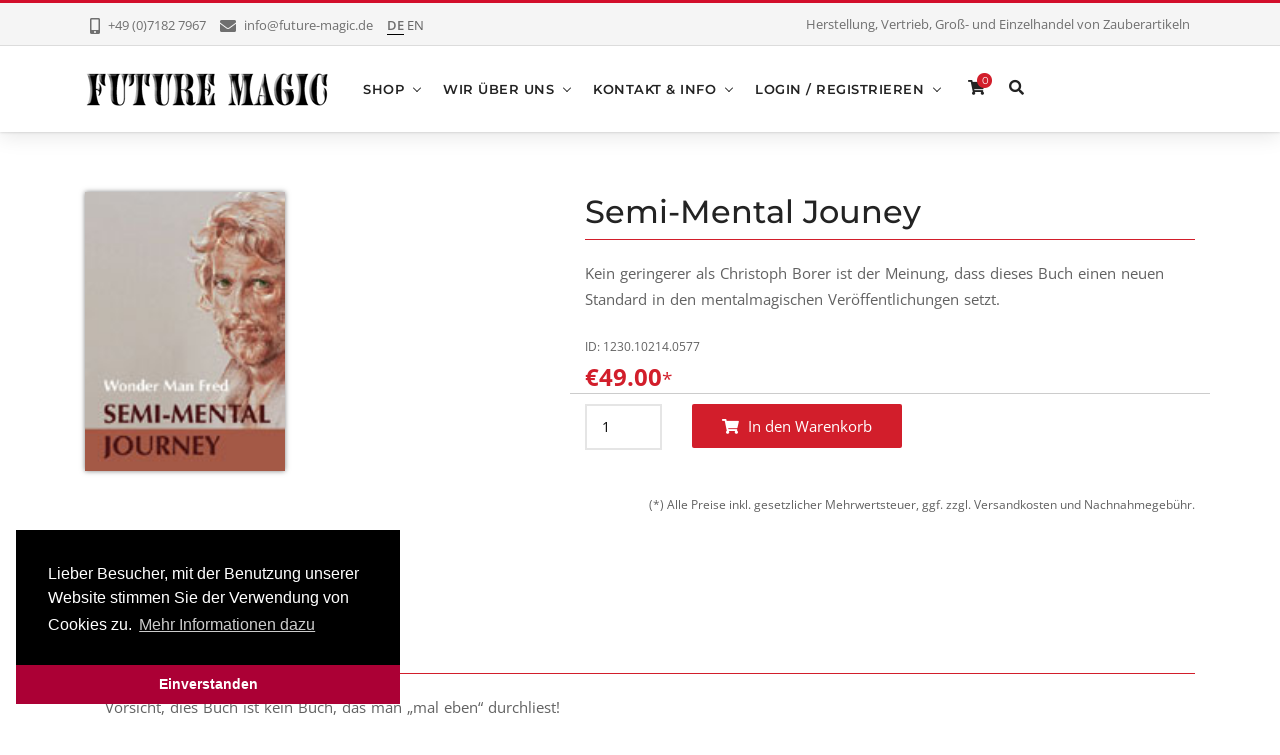

--- FILE ---
content_type: text/html; charset=UTF-8
request_url: https://www.future-magic.de/de/shop/semi-mental-jouney,1230
body_size: 7330
content:
<!DOCTYPE html>
<html lang="de">
<head>

    <!-- metas -->
    <meta charset="utf-8">
    <meta http-equiv="X-UA-Compatible" content="IE=edge" />
    <meta name="viewport" content="width=device-width, initial-scale=1.0, maximum-scale=1.0, user-scalable=no">

    
    <!-- title  -->
    <title>Produktansicht | Future Magic GmbH</title>

    <!-- favicon -->
        <link rel="shortcut icon" href="/favicon.ico" type="image/x-icon">
    <link rel="icon" href="/favicon.ico" type="image/x-icon">

    <link rel="apple-touch-icon" sizes="180x180" href="/apple-touch-icon.png">
    <link rel="icon" type="image/png" sizes="32x32" href="/favicon-32x32.png">
    <link rel="icon" type="image/png" sizes="16x16" href="/favicon-16x16.png">
    <link rel="manifest" href="/site.webmanifest">
    <link rel="mask-icon" href="/safari-pinned-tab.svg" color="#5bbad5">
    <meta name="msapplication-TileColor" content="#da532c">
    <meta name="theme-color" content="#ffffff">
    
    <!-- plugins -->
    <link rel="stylesheet" href="/css/plugins.css?v=2205" />

    <!-- revolution slider css -->
    <link rel="stylesheet" href="/css/rev_slider/settings.css">
    <link rel="stylesheet" href="/css/rev_slider/layers.css">
    <link rel="stylesheet" href="/css/rev_slider/navigation.css">

    <!-- search css -->
    <link rel="stylesheet" href="/search/search.css" />

    <!-- glightbox -->
    <link rel="stylesheet" href="/u/glightbox.css" />

    <!-- custom css -->
    <link href="/css/styles-5.css" rel="stylesheet" id="colors">    
    <link rel="stylesheet" href="/u/parsley.css?v=200302" type="text/css" />

    <style>
        a.nst-5 {
            font-style: italic;
        }

        a.nst-5::before {
            content: ''
        }

        a.nst-5::after {
            content: ' (Entwurf)'
        }

        .ob-content .container ul {
            /* list-style: disc outside none; */
            margin-left: 15px;
        }

        .ob-content .container ul li {
            list-style: disc;
            margin-left: 5px;
        }

        ul.ob-no-bullet {
            /* list-style: disc outside none; */
            margin-left: 0;
        }

        ul.ob-no-bullet li {
            list-style: none !important;
            margin-left: 0;
        }

        .ob-content .container a {
            text-decoration: underline;
        }

        /* ajax messages */
        .ob-msg-error {
            color: #CC0000;
        }
        .ob-msg-error {
            color: #CC0000;
        }

        /* page flash messages */
        .ob-page-flash-success {
            color: #00CC00;
        }
        .ob-page-flash-error {
            color: #CC0000;
        }
        .ob-page-flash-info {
            
        }
    </style>

    <style>
        a.lightbox-icon {
            position: relative;
        }

        .lightbox-icon::before {
            position: absolute;
            font-size: 2rem;
            color: #000;
            top: 0.5rem;
            right: 0.5rem;
            background-color: #666;
            border-radius: 4px;
            opacity: 0.4;
            padding: 2px 4px 4px 4px;
            content: '+';
        }

        
    </style>

</head>

<body id="p40">

    <!-- start page loading -->
    <div id="preloader">
        <div class="row loader">
            <div class="loader-icon"></div>
        </div>
    </div>
    <!-- end page loading -->

    <!-- start main-wrapper section -->
    <div class="main-wrapper">

                
        <!-- start header section -->
        <header>
        <div id="top-bar" class="top-bar-style2" style="border-top: 3px solid #D20E2B;"><!-- D21.E2B AB0035 -->
        <div class="container">
            <div class="row">
                <div class="col-md-5 col-xs-12">
                    <div class="top-bar-info">
                        <ul>
                            <li><i class="fas fa-mobile-alt"></i>+49 (0)7182 7967</li>
                            <li><i class="fas fa-envelope"></i>info@future-magic.de</li>
                            <li>
                                                                <strong style="border-bottom: 1px solid black;">DE</strong>
                                <a title="Switch to English" href="/en,home">EN</a>
                                                            </li>
                        </ul>
                    </div>
                </div>
                <div class="col-md-7 col-xs-12 xs-display-none">
                    <div class="top-bar-info" style="float:right;">
                        <ul>
                            <li>Herstellung, Vertrieb, Groß- und Einzelhandel von Zauberartikeln</li>
                        </ul>
                    </div>
                </div>
                            </div>
        </div>
    </div>
    
    
    <div class="navbar-default">
        <!-- start top search -->
        <div class="top-search bg-black">
            <div class="container">
                                <form class="search-form" action="/de/suche" method="GET" accept-charset="utf-8">
                    <div class="input-group">
                        <span class="input-group-addon cursor-pointer">
                            <button class="search-form_submit fas fa-search font-size18 text-white"
                                type="submit"></button>
                        </span>
                        <input type="text" class="search-form_input form-control" name="s" autocomplete="off"
                            placeholder="Produktsuche Suchtext eingeben + [ENTER]"
                            value=""
                            >
                        <span class="input-group-addon close-search"><i
                                class="fas fa-times font-size18 line-height-28 margin-5px-top"></i></span>
                    </div>
                </form>
            </div>
        </div>
        <!-- end top search -->
        <div class="container">
            <div class="row align-items-center">
                <div class="col-12 col-lg-12">
                    <div class="menu_area alt-font">
                        <nav class="navbar navbar-expand-lg navbar-light no-padding">

                            <div class="navbar-header navbar-header-custom">
                                <!-- start logo -->
                                <a href="/de,home" class="navbar-brand logodefault"><img id="logo"
                                        src="/img/logos/logo.png" alt="logo"></a>
                                <!-- end logo -->
                            </div>

                            <div class="navbar-toggler"></div>

                            <!-- menu area -->
                            

<!-- BEGIN App\Utility\NavBuilder.obnm / 29 -->

<ul class="navbar-nav" data-class="obnm-10023 nlv-1 nst-9 inpath wr-1" id="nav" style="display: none;">
	<li data-class="obnm-10023 nlv-1 nst-9 inpath it-1"><a data-class="obnm-10023 nlv-1 nst-9 inpath an-1" href="javascript:void(0)">Shop</a>
		<ul class="" data-class="obnm-10023-10024 nlv-2 nst-9 wr-2">
			<li data-class="obnm-10023-10024 nlv-2 nst-9 it-2"><a data-class="obnm-10023-10024 nlv-2 nst-9 an-2" href="/de/shop/buecher">Bücher</a></li>
			<li data-class="obnm-10023-10025 nlv-2 nst-9 it-2"><a data-class="obnm-10023-10025 nlv-2 nst-9 an-2" href="/de/shop/buehnen-und-salonzauberei">Bühnen und Salonzauberei</a></li>
			<li data-class="obnm-10023-10026 nlv-2 nst-9 it-2"><a data-class="obnm-10023-10026 nlv-2 nst-9 an-2" href="/de/shop/close-up-tischzauberei">Close-up / Tischzauberei</a></li>
			<li data-class="obnm-10023-10027 nlv-2 nst-9 it-2"><a data-class="obnm-10023-10027 nlv-2 nst-9 an-2" href="/de/shop/dvd-video">DVD / Video</a></li>
			<li data-class="obnm-10023-10028 nlv-2 nst-9 it-2"><a data-class="obnm-10023-10028 nlv-2 nst-9 an-2" href="/de/shop/grossillusionen">Großillusionen</a></li>
			<li data-class="obnm-10023-10029 nlv-2 nst-9 it-2"><a data-class="obnm-10023-10029 nlv-2 nst-9 an-2" href="/de/shop/karten">Karten</a></li>
			<li data-class="obnm-10023-10030 nlv-2 nst-9 it-2"><a data-class="obnm-10023-10030 nlv-2 nst-9 an-2" href="/de/shop/kinderentertainment">Kinderentertainment</a></li>
			<li data-class="obnm-10023-10031 nlv-2 nst-9 it-2"><a data-class="obnm-10023-10031 nlv-2 nst-9 an-2" href="/de/shop/mentale-zauberei">Mentale Zauberei</a></li>
			<li data-class="obnm-10023-10032 nlv-2 nst-9 it-2"><a data-class="obnm-10023-10032 nlv-2 nst-9 an-2" href="/de/shop/news">News</a></li>
			<li data-class="obnm-10023-10033 nlv-2 nst-9 it-2"><a data-class="obnm-10023-10033 nlv-2 nst-9 an-2" href="/de/shop/zauberstaebe">Zauberstäbe</a></li>
			<li data-class="obnm-10023-10034 nlv-2 nst-9 it-2"><a data-class="obnm-10023-10034 nlv-2 nst-9 an-2" href="/de/shop/zubehoer">Zubehör</a></li>
			<li data-class="obnm-10023-10098 nlv-2 nst-9 it-2"><a data-class="obnm-10023-10098 nlv-2 nst-9 an-2" href="/de/shop/einzelstuecke">Einzelstücke & Raritäten</a></li>
		</ul>
	</li>

	<li data-class="obnm-10018 nlv-1 nst-9 it-1"><a data-class="obnm-10018 nlv-1 nst-9 an-1" href="javascript:void(0)">Wir über uns</a>
		<ul class="" data-class="obnm-10018-10036 nlv-2 nst-9 wr-2">
			<li data-class="obnm-10018-10036 nlv-2 nst-9 it-2"><a data-class="obnm-10018-10036 nlv-2 nst-9 an-2" href="/de/wir-ueber-uns">Future Magic stellt sich vor</a></li>
			<li data-class="obnm-10018-10035 nlv-2 nst-9 it-2"><a data-class="obnm-10018-10035 nlv-2 nst-9 an-2" href="/de/produktion">Blick in die Produktion</a></li>
		</ul>
	</li>

	<li data-class="obnm-10017 nlv-1 nst-9 it-1"><a data-class="obnm-10017 nlv-1 nst-9 an-1" href="javascript:void(0)">Kontakt & Info</a>
		<ul class="" data-class="obnm-10017-10019 nlv-2 nst-9 wr-2">
			<li data-class="obnm-10017-10019 nlv-2 nst-9 it-2"><a data-class="obnm-10017-10019 nlv-2 nst-9 an-2" href="/de/versandbedingungen">Versandbedingungen</a></li>
			<li data-class="obnm-10017-10020 nlv-2 nst-9 it-2"><a data-class="obnm-10017-10020 nlv-2 nst-9 an-2" href="/de/zahlungsbedingungen">Zahlungsbedingungen </a></li>
			<li data-class="obnm-10017-10022 nlv-2 nst-9 it-2"><a data-class="obnm-10017-10022 nlv-2 nst-9 an-2" href="/de/agb">AGB</a></li>
			<li data-class="obnm-10017-10011 nlv-2 nst-9 it-2"><a data-class="obnm-10017-10011 nlv-2 nst-9 an-2" href="/de/impressum">Impressum</a></li>
			<li data-class="obnm-10017-10012 nlv-2 nst-9 it-2"><a data-class="obnm-10017-10012 nlv-2 nst-9 an-2" href="/de/datenschutz">Datenschutz</a></li>
			<li data-class="obnm-10017-10021 nlv-2 nst-9 it-2"><a data-class="obnm-10017-10021 nlv-2 nst-9 an-2" href="/de/widerrufsrecht">Widerrufsrecht</a></li>
			<li data-class="obnm-10017-10005 nlv-2 nst-9 it-2"><a data-class="obnm-10017-10005 nlv-2 nst-9 an-2" href="/de/produktsicherheit">Produktsicherheit</a></li>
			<li data-class="obnm-10017-10041 nlv-2 nst-9 it-2"><a data-class="obnm-10017-10041 nlv-2 nst-9 an-2" href="/de/newsletter">Newsletter</a></li>
		</ul>
	</li>

	<li data-class="obnm-10044 nlv-1 nst-9 it-1"><a data-class="obnm-10044 nlv-1 nst-9 an-1" href="javascript:void(0)">Login / Registrieren</a>
		<ul class="" data-class="obnm-10044-10043 nlv-2 nst-9 wr-2">
			<li data-class="obnm-10044-10043 nlv-2 nst-9 it-2"><a data-class="obnm-10044-10043 nlv-2 nst-9 an-2" href="/de/login">LOGIN</a></li>
			<li data-class="obnm-10044-10046 nlv-2 nst-9 it-2"><a data-class="obnm-10044-10046 nlv-2 nst-9 an-2" href="/de/password-request">Passwort vergessen?</a></li>
			<li data-class="obnm-10044-10045 nlv-2 nst-9 it-2"><a data-class="obnm-10044-10045 nlv-2 nst-9 an-2" href="/de/register">Neuer Benutzer? Zur Registrierung</a></li>
		</ul>
	</li>
</ul>
<!-- END App\Utility\NavBuilder.obnm -->
                            <!-- end menu area -->

                                                        <!-- start attribute navigation -->
                            <div class="attr-nav sm-no-margin sm-margin-70px-right xs-margin-65px-right">
                                <ul class="cart-search">
                                    <li class="dropdown sm-margin-20px-right xs-margin-15px-right">
                                        <a href="#" class="dropdown-toggle" data-toggle="dropdown">
                                            <i class="fas fa-shopping-cart"></i>
                                            <span class="badge bg-theme" id="hx_oob_items_counter">0</span>
                                        </a>
                                        <ul class="dropdown-menu cart-list" style="display: block;">
                                            
                                                                                        
                                            <li class="total bg-theme">
                                                                                                <!-- <span class="pull-left"><strong>Gesamt: </strong>: $9,95</span> -->
                                                <a href="/de/cart" class="butn small btn-cart white"><span>
                                                    <small>Warenkorb anzeigen</small>
                                                </span></a>
                                            </li>
                                        </ul>
                                    </li>
                                    <li class="search"><a href="javascript:void(0)"><i class="fas fa-search"></i></a></li>
                                                                    </ul>
                                                            </div>
                            <!-- end attribute navigation -->
                            
                        </nav>
                    </div>
                </div>
            </div>
        </div>
    </div>

</header>
        <!-- end header section -->

        <!-- section:header -->
        
        <!-- /section:header -->

        <!-- section:content -->
        <div class="ob-content" style="min-height: 20vh;">

        


        

        
        
        
<section>
    <div class="container">
        
        
        <!-- Start Product Section -->
        <div class="row margin-90px-bottom md-margin-70px-bottom sm-margin-50px-bottom">
            <div class="col-lg-5 sm-text-center sm-margin-30px-bottom">

                <!-- product left start -->
                <div class="xzoom-container">

                    
                    
                                            <img class="xzoom5 margin-30px-bottom" id="xzoom-magnific" width="200" src="/_f/produkte/1230/semimental-journey.jpg" data-next-OFF xoriginal="/_f/produkte/1230/semimental-journey.jpg" alt="" OFFstyle="max-width: 250px; max-height: 250px;" />

                                                            </div>
                <!-- product left end -->

            </div>
            <div class="col-lg-7 padding-40px-left sm-padding-15px-lr">
                <div class="product-detail">
                    <h3 class="margin-8px-bottom">
                        Semi-Mental Jouney 
                                                                                                                    </h3>
                    

                    <div class="bg-theme separator-line-horrizontal-full margin-20px-bottom"></div>
                    
                    <p>
                        Kein geringerer als Christoph Borer ist der Meinung, dass dieses Buch einen neuen Standard in den mentalmagischen Veröffentlichungen setzt.                    </p>

                                                            <form 
                        hx-post="/~cart.add-item" 
                        hx-target="#target_10214"
                        >
                    <input type="hidden" name="item_variant_id" value="10214">
                                        <div class="row">
                        
                        <div class="col-12">
                                                        <strong>
                                                                                                                    </strong>
                        </div>
                        <div class="col-12">
                            <small>ID: 1230.10214.0577</small>
                        </div>

                                                <div class="col-5">
                            <span class="font-size24 font-weight-700 text-theme-color">
                                                                                                €49.00<small><up>*</up></small>
                            </span>
                                                                                </div>

                        <div class="col-12" style="border-top: 1px solid #CCC; padding-bottom: 10px;">
                        </div>

                    </div>

                    <div class="row">
                        <div class="col-4 col-lg-2">
                            <!-- <label>Anzahl:</label> -->
                            <input type="text" name="item_number" value="1" class="margin-20px-bottom">
                        </div>
                        <div class="col-6">
                            <button class="butn theme margin-15px-right xs-margin-10px-bottom"><span><i class="fas fa-shopping-cart margin-5px-right"></i> In den Warenkorb</span></button>
                                                    </div>

                    </div>
                    <div class="row margin-20px-bottom">
                        
                    </div>
                    <div class="col-12OFF" id="target_10214">
                                            </div>
                    
                    </form>
                                        
                                        <div class="row">
                        <div class="col-12" style="padding-bottom: 10px; text-align:right;">
                            <small>
                            (*) Alle Preise inkl. gesetzlicher Mehrwertsteuer, ggf. zzgl. Versandkosten und Nachnahmegebühr.                            </small>
                        </div>
                    </div>
                    
                </div>
            </div>
        </div>
        <!-- End Product Section -->

        <!-- Start Product Description -->
        <div class="row margin-70px-bottom md-margin-70px-bottom sm-margin-50px-bottom">

            <div class="col-12">
                <div class="horizontaltab tab-style2">
                    <ul class="resp-tabs-list hor_1 text-left">
                        <li>Beschreibung</li>
                        <li>Gewicht</li>
                                                                    </ul>
                    <div class="resp-tabs-container hor_1">
                        <div>
                            <p>Vorsicht, dies Buch ist kein Buch, das man „mal eben“ durchliest!<br />
Die Beschäftigung damit fordert dem Leser einiges an Zeit und Konzentration ab und auch die Bereitschaft, sich selbst und sein eigenes magisches Handeln zu reflektieren und in Frage zu stellen.<br />
Aber für den, der sich darauf einlässt und es durcharbeitet, erschließt sich eine Vielzahl neuer Einsichten, vornehmlich über mentalmagische Themen, aber auch darüber hinaus. Wer Wonder Man Fred von seinen Veröffentlichungen in der Fachpresse her kennt, weiß ungefähr, was er zu erwarten hat. Die komplexe, streckenweise akribische, nahezu enzyklopädische Beschäftigung des Autors mit Themen wie Buchtest, der gezwungenen Wahl und anderen mentalmagischen „Standards“ sucht in der Fachliteratur ihresgleichen.<br />
Kein Geringerer als Christoph Borer ist der Meinung, „dass dieses Buch einen neuen Standard in den mentalmagischen Veröffentlichungen setzt.“ Er sieht es „unmittelbar in der Reihe der ganz großen Werke wie das Gesamtwerk von Annemann, Corindas ,13 Steps to Mentalism‘ und das Werk von Borodin. (...) Ein Buch voll brillanter Ideen und perfekt gestalteter Routinen.“</p>

                                                                                                                
                            
                        </div>

                        <div>
                            <div class="row">
                                <div class="col-lg-6">
                                    <ul class="list-style-none"><!-- list-style-5 -->
                                        <li><strong>Gewicht: </strong>1 kg</li>
                                                                            </ul>
                                </div>

                                                            </div>

                        </div>

                        
                    </div>
                </div>
            </div>
        </div>
        <!-- End Product Description -->
    </div> <!-- container -->
</section>


<section>
    <div class="container">
        <div class="row">

            
            <!-- start right panel section -->
            <div class="col-lg-12 col-md-12"><!-- padding-30px-left sm-padding-15px-lr -->

                <div class="row margin-30px-bottom sm-margin-20px-bottom">

                    <div class="col-12">
                        <div class="float-left bg-medium-gray width-100 padding-10px-tb padding-15px-lr">
                                                                                    <h3 class="no-margin">Das könnte Ihnen auch gefallen</h3>
                        </div>

                        
                    </div>
                </div>

                <div class="row product-list margin-50px-bottom sm-margin-30px-bottom">

                                                                                                    
                                        <!-- product-list-item -->
                    <div class="col-lg-6 col-md-12 margin-30px-bottom sm-margin-20px-bottom">

                        <div class="border border-color-extra-light-gray float-left width-100 bg-light-gray">

                            <a href="/de/shop/unmgliche-suche,1675" class="product-block width-40 xs-width-35 float-left position-relative">
                                                                <img src="/_f/produkte/Unmogliche_Suche_1.jpg" loading="lazy" alt="" />
                            </a>

                            <div class="float-right width-60 xs-width-65 padding-20px-all bg-light-gray border-color-extra-light-gray border-left">
                                <div class="text-left">
                                    <h3 class="font-size16 sm-font-size16 margin-10px-bottom">
                                        <a href="/de/shop/unmgliche-suche,1675" style="text-decoration: none;">Unmögliche Suche</a>
                                                                            </h3>

                                    <p class="margin-10px-bottom">Eine neue, pfiffige Art, gezogene Karten zu finden: Sie streifen eine Bicycle Spiel, welches...</p>
                                    <p>
                                                                                                                                                                 
                                         
                                                                                <span class="font-size16 font-weight-700">
                                                                                         €29.50</span><br>
                                        <small class="font-weight-600">
                                                                                        inkl. MwSt. 
                                                                                        zzgl. Versand                                        </small>
                                    </p>
                                </div>
                                                                <div class="buttons">
                                    <a href="/de/shop/unmgliche-suche,1675" class="butn theme" style="text-decoration: none;"><span><i class="fas fa-arrow-right margin-10px-right"></i>Anzeigen</span></a>
                                </div>

                                                            </div>

                        </div>
                    </div>
                                                            
                                                                                
                                        <!-- product-list-item -->
                    <div class="col-lg-6 col-md-12 margin-30px-bottom sm-margin-20px-bottom">

                        <div class="border border-color-extra-light-gray float-left width-100 bg-light-gray">

                            <a href="/de/shop/magische-perlen-band-2-ausgewhlte-leckerbissen-mit-karten,1685" class="product-block width-40 xs-width-35 float-left position-relative">
                                                                <img src="/_f/produkte/1685/Bottcher_Bucher_frei.jpg" loading="lazy" alt="" />
                            </a>

                            <div class="float-right width-60 xs-width-65 padding-20px-all bg-light-gray border-color-extra-light-gray border-left">
                                <div class="text-left">
                                    <h3 class="font-size16 sm-font-size16 margin-10px-bottom">
                                        <a href="/de/shop/magische-perlen-band-2-ausgewhlte-leckerbissen-mit-karten,1685" style="text-decoration: none;">Magische Perlen Band 2- Ausgewählte Leckerbissen mit Karten</a>
                                                                            </h3>

                                    <p class="margin-10px-bottom">Gerade die Tatsache, dass der Autor kein Kartenhai ist und trotzdem auf nationalen und...</p>
                                    <p>
                                                                                                                                                                 
                                         
                                                                                <span class="font-size16 font-weight-700">
                                                                                         €29.95</span><br>
                                        <small class="font-weight-600">
                                                                                        inkl. MwSt. 
                                                                                        zzgl. Versand                                        </small>
                                    </p>
                                </div>
                                                                <div class="buttons">
                                    <a href="/de/shop/magische-perlen-band-2-ausgewhlte-leckerbissen-mit-karten,1685" class="butn theme" style="text-decoration: none;"><span><i class="fas fa-arrow-right margin-10px-right"></i>Anzeigen</span></a>
                                </div>

                                                            </div>

                        </div>
                    </div>
                                                            
                                                                                
                                        <!-- product-list-item -->
                    <div class="col-lg-6 col-md-12 margin-30px-bottom sm-margin-20px-bottom">

                        <div class="border border-color-extra-light-gray float-left width-100 bg-light-gray">

                            <a href="/de/shop/daumenspitze,1345" class="product-block width-40 xs-width-35 float-left position-relative">
                                                                <img src="/_f/produkte/1345/Daumenspitze.jpg" loading="lazy" alt="" />
                            </a>

                            <div class="float-right width-60 xs-width-65 padding-20px-all bg-light-gray border-color-extra-light-gray border-left">
                                <div class="text-left">
                                    <h3 class="font-size16 sm-font-size16 margin-10px-bottom">
                                        <a href="/de/shop/daumenspitze,1345" style="text-decoration: none;">Daumenspitze</a>
                                                                            </h3>

                                    <p class="margin-10px-bottom">Eine ganze Kollektion des für alle Magier unentbehrlichen Hilfsmittels aus weichem Kunststoff...</p>
                                    <p>
                                                                                                                                                                 
                                         
                                                                                <span class="font-size16 font-weight-700">
                                            ab                                             €4.50</span><br>
                                        <small class="font-weight-600">
                                                                                        inkl. MwSt. 
                                                                                        zzgl. Versand                                        </small>
                                    </p>
                                </div>
                                                                <div class="buttons">
                                    <a href="/de/shop/daumenspitze,1345" class="butn theme" style="text-decoration: none;"><span><i class="fas fa-arrow-right margin-10px-right"></i>Anzeigen</span></a>
                                </div>

                                                            </div>

                        </div>
                    </div>
                                                            
                                                                                
                                        <!-- product-list-item -->
                    <div class="col-lg-6 col-md-12 margin-30px-bottom sm-margin-20px-bottom">

                        <div class="border border-color-extra-light-gray float-left width-100 bg-light-gray">

                            <a href="/de/shop/dreifachbuch-zuckerbrot,1391" class="product-block width-40 xs-width-35 float-left position-relative">
                                                                <img src="/_f/produkte/1391/Dreifachbuch.jpg" loading="lazy" alt="" />
                            </a>

                            <div class="float-right width-60 xs-width-65 padding-20px-all bg-light-gray border-color-extra-light-gray border-left">
                                <div class="text-left">
                                    <h3 class="font-size16 sm-font-size16 margin-10px-bottom">
                                        <a href="/de/shop/dreifachbuch-zuckerbrot,1391" style="text-decoration: none;">Dreifachbuch "Zuckerbrot"</a>
                                                                            </h3>

                                    <p class="margin-10px-bottom">Nach dem grandiosen Erfolg unseres Zehntbuches „Mondlicht“ hier eine neue, sensationelle Version,...</p>
                                    <p>
                                                                                                                                                                 
                                         
                                                                                <span class="font-size16 font-weight-700">
                                                                                         €69.00</span><br>
                                        <small class="font-weight-600">
                                                                                        inkl. MwSt. 
                                                                                        zzgl. Versand                                        </small>
                                    </p>
                                </div>
                                                                <div class="buttons">
                                    <a href="/de/shop/dreifachbuch-zuckerbrot,1391" class="butn theme" style="text-decoration: none;"><span><i class="fas fa-arrow-right margin-10px-right"></i>Anzeigen</span></a>
                                </div>

                                                            </div>

                        </div>
                    </div>
                                                            
                    
                </div>

        </div>
    </div>
</section>

        </div>
        <!-- /section:content -->

        
        <!-- start footer section -->
<footer class="bg-medium-light-gray XXXmargin-30px-top" style="border-top: 6px solid #D20E2B; padding: 0; margin-topxxx: 30px;"><!-- D21.E2B AB0035 -->
    
    <div class="footer-top-bar margin-50px-bottom xs-margin-30px-bottom">
        <div class="container">
            <div class="row">
                <div class="col-lg-4">
                    <div class="padding-30px-all sm-padding-25px-tb sm-no-padding-lr border-right border-color-light-white sm-no-border-right sm-border-bottom">
                        <span class="d-inline-block font-size36 line-height-30 sm-font-size32 sm-line-height-30 text-light-gray vertical-align-top width-40px"><i class="fas fa-thumbs-up XXXfa-percent XXXfa-check vertical-align-top"></i></span>
                        <div class="d-inline-block vertical-align-top padding-10px-left width-75">
                            <h5 class="no-margin text-white text-uppercase font-size15">Direkt vom Hersteller</h5>
                            <p class="no-margin line-height-normal">Qualität zum Bestpreis</p>
                        </div>
                    </div>
                </div>
                <div class="col-lg-4">
                    <div class="padding-30px-all sm-padding-25px-tb sm-no-padding-lr border-right border-color-light-white sm-no-border-right sm-border-bottom">
                        <span class="d-inline-block font-size36 line-height-30 sm-font-size32 sm-line-height-30 text-light-gray vertical-align-top width-40px"><i class="fas fa-shuttle-van vertical-align-top"></i></span>
                        <div class="d-inline-block vertical-align-top padding-10px-left width-75">
                            <h5 class="no-margin text-white text-uppercase font-size15">Schneller Versand</h5>
                            <p class="no-margin line-height-normal">in 44 Länder</p>
                        </div>
                    </div>
                </div>
                <div class="col-lg-4">
                    <div class="padding-30px-all sm-padding-25px-tb sm-no-padding-lr">
                        <span class="d-inline-block font-size36 line-height-30 sm-font-size32 sm-line-height-30 text-light-gray vertical-align-top width-40px"><i class="fas XXXfar fa-comments XXXfa-check XXXfa-life-ring vertical-align-top"></i></span>
                        <div class="d-inline-block vertical-align-top padding-10px-left width-75">
                            <h5 class="no-margin text-white text-uppercase font-size15">Persönlicher Support</h5>
                            <p class="no-margin line-height-normal">Gerne auch telefonisch</p>
                        </div>
                    </div>
                </div>
            </div>
        </div>
    </div>

    <div class="container">
        <div class="row">

            <div class="col-lg-4 col-md-6 sm-margin-30px-bottom">

                                <img alt="footer-logo" src="/img/logos/logo.png">
                <p class="margin-20px-top text-default-color">
                    <strong>Herstellung, Vertrieb, Groß- und Einzelhandel von Zauberartikeln</strong><br>
                    Mehr als 30 Jahre Erfahrung                </p>
                <p class="margin-20px-top text-default-color">
                    <small>Akzeptierte Zahlungsmethoden</small>
                                                        </p>
                
                                
                
                <p style="margin-top: 6px;">
                                        <span style="background-color: #000000; color: #ededed; padding: 10px 6px;">PayPal</span>
                    <span style="background-color: #000000; color: #ededed; padding: 10px 6px;">Überweisung</span>
                    <span style="background-color: #000000; color: #ededed; padding: 10px 6px;">Nachnahme</span>
                                    </p>
                

                
            </div>

            <div class="col-lg-4 col-md-6 sm-margin-30px-bottom">
                <h3 class="footer-title-style6">Quick Links</h3>
                <div class="row">
                                        <div class="col-md-6 no-padding-right xs-padding-15px-right">
                        <ul class="footer-list-style3 xs-margin-5px-bottom">
                                                        <li><a href="/de/newsletter">Newsletter</a></li>
                                                        <li><a href="/de/impressum">Impressum</a></li>
                                                    </ul>
                    </div>
                    <div class="col-md-6 no-padding-right xs-padding-15px-right">
                        <ul class="footer-list-style3">
                            <li><a href="/de/widerrufsrecht">Widerrufsrecht</a></li>
                            <li><a href="/de/datenschutz">Datenschutz</a></li>
                                                    </ul>
                    </div>                        
                                    </div>

                <div class="row" style="margin-top: 10px;">
                    <div class="col-md-12 sm-margin-30px-bottom">
                        <small style="line-height: 1.1rem;">
                                                Sie befinden sich aktuell auf der deutschen Sprachversion.<br>
                        Switch to/wechseln zu: <a href="/en,home">ENGLISH</a>
                                                </small>
                    </div>
                </div>
                
            </div>

            <div class="col-lg-3 offset-lg-1 col-md-6">
                <!-- col-lg-3 offset-lg-1 -->
                <h3 class="footer-title-style6">Kontakt</h3>
                <ul class="footer-list-style3">
                    <li>
                        <span class="d-inline-block vertical-align-top font-size18"><i
                                class="fas fa-map-marker-alt"></i></span>
                        <span class="d-inline-block width-85 vertical-align-top padding-10px-left">
                            Paul-Dannenmannstr. 14<br>
73642 Welzheim<br>
DEUTSCHLAND                        </span>
                    </li>
                    <li>
                        <span class="d-inline-block vertical-align-top font-size18"><i
                                class="fas fa-phone fasXXX XXXfa-mobile-alt"></i></span>
                        <span class="d-inline-block width-85 vertical-align-top padding-10px-left">
                            +49 (0)7182 7967</span><!-- -->
                    </li>
                    <li>
                        <span class="d-inline-block vertical-align-top font-size18"><i
                                class="far fa-envelope"></i></span>
                        <span
                            class="d-inline-block width-85 vertical-align-top padding-10px-left">info@future-magic.de</span>
                    </li>
                    <li>
                        <span class="d-inline-block vertical-align-top font-size18"><i class="fas fa-globe"></i></span>
                        <span
                            class="d-inline-block width-85 vertical-align-top padding-10px-left">www.future-magic.de</span>
                    </li>
                </ul>
            </div>

        </div>

    </div>
    <div class="footer-bar xs-font-size13">
        <div class="container">
            <div class="row">
                <div class="col-md-6 text-left xs-text-center xs-margin-5px-bottom">
                    <p>© Copyright Future Magic GmbH 2009-2026. 
                        Alle Rechte vorbehalten.                    </p>
                </div>
                <div class="col-md-6 text-right xs-text-center">
                    Website/Shop/CMS: <a href="https://mediasalon.de" target="_blank">mediasalon.de</a>
                                    </div>
            </div>
        </div>
    </div>
</footer>
<!-- end footer section -->

    </div>
    <!-- end main-wrapper section -->

    <!-- start scroll to top -->
    <a href="javascript:void(0)" class="scroll-to-top"><i class="fas fa-angle-up" aria-hidden="true"></i></a>
    <!-- end scroll to top -->

    <!-- all js include start -->

    <!-- jquery -->
    <script src="/js/jquery.min.js"></script>

    <!-- modernizr js -->
    <script src="/js/modernizr.js"></script>

    <!-- bootstrap -->
    <script src="/js/bootstrap.min.js"></script>

    <!-- navigation -->
    <script src="/js/nav-menu.js"></script>

    <!-- serch -->
    <script src="/search/search.js"></script>

    <!-- tab -->
    <script src="/js/easy.responsive.tabs.js"></script>

    <!-- owl carousel -->
    <script src="/js/owl.carousel.js"></script>

    <!-- jquery.counterup.min -->
    <script src="/js/jquery.counterup.min.js"></script>

    <!-- stellar js -->
    <script src="/js/jquery.stellar.min.js"></script>

    <!-- waypoints js -->
    <script src="/js/waypoints.min.js"></script>

    <!-- tab js -->
    <script src="/js/tabs.min.js"></script>

    <!-- countdown js -->
    <script src="/js/countdown.js"></script>

    <!-- jquery.magnific-popup js -->
    <script src="/js/jquery.magnific-popup.min.js"></script>

    <!-- isotope.pkgd.min js -->
    <script src="/js/isotope.pkgd.min.js"></script>

    <!--  chart js -->
    <script src="/js/chart.min.js"></script>

        <!-- zoom js -->
    <script src="/js/xzoom.js"></script>
    <!-- setup js -->
    <script src="/js/setup.js"></script>

    
    <!-- custom scripts -->
    <script src="/u/glightbox.min.js"></script>
    <script src="/js/main.mod.js"></script>

        <script src="/u/parsley.min.js"></script>
    <script src="/u/parsley.i18n.de.js"></script>
    <script src="/u/intercooler-1.2.3.min.js"></script>

    <script src="/_fuma19/htmx/htmx-0.0.8.min.js"></script>

    <!-- cookie consent -->
    <link rel="stylesheet" type="text/css" href="/plugins/cookieconsent/cookieconsent.min.css?3.0.3" />
    <script src="/plugins/cookieconsent/cookieconsent.min.js?3.0.3mod"></script>
    <script src="/plugins/cookieconsent/cookieconsent.init.js?200909"></script>
    <script>
        showCC('de');
    </script>

    <!-- all js include end -->

    <script type="text/javascript">
        document.body.addEventListener("reloadPage", function(evt){
            window.location.href = evt.detail.slug;
        });
    </script>
    <script type="text/javascript">
        const lightbox = GLightbox({
            touchNavigation: true,
            loop: true,
            selector: 'glightbox'
        });
    </script>

        <!-- before-body -->
<script src="/plugins/orangeblue/rolCms.js?v=180501"></script>
<input type="hidden" id="ob_page_mode" value="view">
<input type="hidden" id="ob_page_state" value="9">
<input type="hidden" id="ob_page_slug" value="/de/shop/produkt">
<!-- /before-body -->

    
</body>

</html>


--- FILE ---
content_type: text/css
request_url: https://www.future-magic.de/css/plugins.css?v=2205
body_size: 174
content:
/* ----------------------------------------------------------------
			[ All CSS Plugins & Default Classes File ]
-----------------------------------------------------------------*/

/* == bootstrap == */
@import url("plugins/bootstrap.min.css");

/* == animate css == */
@import url("plugins/animate.css");

/* == font awesome css == */
@import url("plugins/fontawesome-all.min.css");

/* == et-line icon font == */
@import url("plugins/et-line.css");

/* == icon moon == */
@import url("plugins/icomoon.css");

/* == magnific-popup == */
@import url("plugins/magnific-popup.css");

/* == owl.carousel == */
@import url("plugins/owl.carousel.css");

/* == zoom css == */
@import url("plugins/xzoom.css");

/* == default classes == */
@import url("plugins/default.css?v=2212");

/* == navigation == */
@import url("plugins/nav-menu.css?v=190601");

/* == contact form classes == */
@import url("plugins/mailform.css");


--- FILE ---
content_type: application/javascript
request_url: https://www.future-magic.de/plugins/cookieconsent/cookieconsent.init.js?200909
body_size: 663
content:
function showCC(lang_id) {
    window.addEventListener("load", function () {
        lang_id = lang_id.toLowerCase();

        var cc_content = {
            header: "Diese Website verwendet Cookies!",
            message: "Lieber Besucher, mit der Benutzung unserer Website stimmen Sie der Verwendung von Cookies zu.\n",
            /* dismiss: "OK", */
            dismiss: "Einverstanden",
            allow: "Einverstanden",
            deny: "Cookies ablehnen",
            link: "Mehr Informationen dazu",
            href: "/de/datenschutz"
        };

        if (lang_id == 'en') {
            cc_content = {
                header: "Cookies used on the website!",
                message: "This website uses cookies to ensure you get the best experience on our website.",
                /* dismiss: "Got it!", */
                dismiss: "Allow cookies",
                allow: "Allow cookies",
                deny: "Decline",
                link: "Learn more",
                href: "/en/privacy-policy"
            };
        }

        if (lang_id == 'fr') {
            cc_content = {
                header: "Ce site web utilise des cookies!",
                message: "Chers visiteurs du site, en utilisant notre site, vous acceptez l'utilisation de cookies.\n",
                /* dismiss: "Bien", */
                dismiss: "Autorise les cookies",
                allow: "Autorise les cookies",
                deny: "Déclin",
                link: "Plus d'informations",
                href: "/fr/protection-des-donnees"
            };
        }

        window.cookieconsent.initialise({
            palette: {
                popup: {
                    background: '#000000',
                    text: '#ffffff',
                    link: '#ffffff'
                },
                button: {
                    /* transparent NOT with edgeless */
                    background: '#AB0035',
                    /* border: '#f8e71c', */
                    /* text: '#f8e71c' */
                }
            },
            cookie: {
                expiryDays: 60,
            },
            layout: 'basic',
            /* block edgless classic */
            theme: "edgeless",
            /* bottom top bottom-left bottom-right */
            position: "bottom-left",
            /* info opt-in opt-out */
            type: "info",
            content: cc_content,
        });
    });
}


--- FILE ---
content_type: application/javascript
request_url: https://www.future-magic.de/u/glightbox.min.js
body_size: 11380
content:
!function(t,e){"object"==typeof exports&&"undefined"!=typeof module?module.exports=e():"function"==typeof define&&define.amd?define(e):(t=t||self).GLightbox=e()}(this,(function(){"use strict";function t(e){return(t="function"==typeof Symbol&&"symbol"==typeof Symbol.iterator?function(t){return typeof t}:function(t){return t&&"function"==typeof Symbol&&t.constructor===Symbol&&t!==Symbol.prototype?"symbol":typeof t})(e)}function e(t,e){if(!(t instanceof e))throw new TypeError("Cannot call a class as a function")}function i(t,e){for(var i=0;i<e.length;i++){var n=e[i];n.enumerable=n.enumerable||!1,n.configurable=!0,"value"in n&&(n.writable=!0),Object.defineProperty(t,n.key,n)}}function n(t,e,n){return e&&i(t.prototype,e),n&&i(t,n),t}function s(t){return function(t){if(Array.isArray(t)){for(var e=0,i=new Array(t.length);e<t.length;e++)i[e]=t[e];return i}}(t)||function(t){if(Symbol.iterator in Object(t)||"[object Arguments]"===Object.prototype.toString.call(t))return Array.from(t)}(t)||function(){throw new TypeError("Invalid attempt to spread non-iterable instance")}()}function o(t){return Math.sqrt(t.x*t.x+t.y*t.y)}function l(t,e){var i=function(t,e){var i=o(t)*o(e);if(0===i)return 0;var n=function(t,e){return t.x*e.x+t.y*e.y}(t,e)/i;return n>1&&(n=1),Math.acos(n)}(t,e);return function(t,e){return t.x*e.y-e.x*t.y}(t,e)>0&&(i*=-1),180*i/Math.PI}var r=function(){function t(i){e(this,t),this.handlers=[],this.el=i}return n(t,[{key:"add",value:function(t){this.handlers.push(t)}},{key:"del",value:function(t){t||(this.handlers=[]);for(var e=this.handlers.length;e>=0;e--)this.handlers[e]===t&&this.handlers.splice(e,1)}},{key:"dispatch",value:function(){for(var t=0,e=this.handlers.length;t<e;t++){var i=this.handlers[t];"function"==typeof i&&i.apply(this.el,arguments)}}}]),t}();function a(t,e){var i=new r(t);return i.add(e),i}var h=function(){function t(i,n){e(this,t),this.element="string"==typeof i?document.querySelector(i):i,this.start=this.start.bind(this),this.move=this.move.bind(this),this.end=this.end.bind(this),this.cancel=this.cancel.bind(this),this.element.addEventListener("touchstart",this.start,!1),this.element.addEventListener("touchmove",this.move,!1),this.element.addEventListener("touchend",this.end,!1),this.element.addEventListener("touchcancel",this.cancel,!1),this.preV={x:null,y:null},this.pinchStartLen=null,this.zoom=1,this.isDoubleTap=!1;var s=function(){};this.rotate=a(this.element,n.rotate||s),this.touchStart=a(this.element,n.touchStart||s),this.multipointStart=a(this.element,n.multipointStart||s),this.multipointEnd=a(this.element,n.multipointEnd||s),this.pinch=a(this.element,n.pinch||s),this.swipe=a(this.element,n.swipe||s),this.tap=a(this.element,n.tap||s),this.doubleTap=a(this.element,n.doubleTap||s),this.longTap=a(this.element,n.longTap||s),this.singleTap=a(this.element,n.singleTap||s),this.pressMove=a(this.element,n.pressMove||s),this.twoFingerPressMove=a(this.element,n.twoFingerPressMove||s),this.touchMove=a(this.element,n.touchMove||s),this.touchEnd=a(this.element,n.touchEnd||s),this.touchCancel=a(this.element,n.touchCancel||s),this._cancelAllHandler=this.cancelAll.bind(this),window.addEventListener("scroll",this._cancelAllHandler),this.delta=null,this.last=null,this.now=null,this.tapTimeout=null,this.singleTapTimeout=null,this.longTapTimeout=null,this.swipeTimeout=null,this.x1=this.x2=this.y1=this.y2=null,this.preTapPosition={x:null,y:null}}return n(t,[{key:"start",value:function(t){if(t.touches){this.now=Date.now(),this.x1=t.touches[0].pageX,this.y1=t.touches[0].pageY,this.delta=this.now-(this.last||this.now),this.touchStart.dispatch(t,this.element),null!==this.preTapPosition.x&&(this.isDoubleTap=this.delta>0&&this.delta<=250&&Math.abs(this.preTapPosition.x-this.x1)<30&&Math.abs(this.preTapPosition.y-this.y1)<30,this.isDoubleTap&&clearTimeout(this.singleTapTimeout)),this.preTapPosition.x=this.x1,this.preTapPosition.y=this.y1,this.last=this.now;var e=this.preV;if(t.touches.length>1){this._cancelLongTap(),this._cancelSingleTap();var i={x:t.touches[1].pageX-this.x1,y:t.touches[1].pageY-this.y1};e.x=i.x,e.y=i.y,this.pinchStartLen=o(e),this.multipointStart.dispatch(t,this.element)}this._preventTap=!1,this.longTapTimeout=setTimeout(function(){this.longTap.dispatch(t,this.element),this._preventTap=!0}.bind(this),750)}}},{key:"move",value:function(t){if(t.touches){var e=this.preV,i=t.touches.length,n=t.touches[0].pageX,s=t.touches[0].pageY;if(this.isDoubleTap=!1,i>1){var r=t.touches[1].pageX,a=t.touches[1].pageY,h={x:t.touches[1].pageX-n,y:t.touches[1].pageY-s};null!==e.x&&(this.pinchStartLen>0&&(t.zoom=o(h)/this.pinchStartLen,this.pinch.dispatch(t,this.element)),t.angle=l(h,e),this.rotate.dispatch(t,this.element)),e.x=h.x,e.y=h.y,null!==this.x2&&null!==this.sx2?(t.deltaX=(n-this.x2+r-this.sx2)/2,t.deltaY=(s-this.y2+a-this.sy2)/2):(t.deltaX=0,t.deltaY=0),this.twoFingerPressMove.dispatch(t,this.element),this.sx2=r,this.sy2=a}else{if(null!==this.x2){t.deltaX=n-this.x2,t.deltaY=s-this.y2;var c=Math.abs(this.x1-this.x2),u=Math.abs(this.y1-this.y2);(c>10||u>10)&&(this._preventTap=!0)}else t.deltaX=0,t.deltaY=0;this.pressMove.dispatch(t,this.element)}this.touchMove.dispatch(t,this.element),this._cancelLongTap(),this.x2=n,this.y2=s,i>1&&t.preventDefault()}}},{key:"end",value:function(t){if(t.changedTouches){this._cancelLongTap();var e=this;t.touches.length<2&&(this.multipointEnd.dispatch(t,this.element),this.sx2=this.sy2=null),this.x2&&Math.abs(this.x1-this.x2)>30||this.y2&&Math.abs(this.y1-this.y2)>30?(t.direction=this._swipeDirection(this.x1,this.x2,this.y1,this.y2),this.swipeTimeout=setTimeout((function(){e.swipe.dispatch(t,e.element)}),0)):(this.tapTimeout=setTimeout((function(){e._preventTap||e.tap.dispatch(t,e.element),e.isDoubleTap&&(e.doubleTap.dispatch(t,e.element),e.isDoubleTap=!1)}),0),e.isDoubleTap||(e.singleTapTimeout=setTimeout((function(){e.singleTap.dispatch(t,e.element)}),250))),this.touchEnd.dispatch(t,this.element),this.preV.x=0,this.preV.y=0,this.zoom=1,this.pinchStartLen=null,this.x1=this.x2=this.y1=this.y2=null}}},{key:"cancelAll",value:function(){this._preventTap=!0,clearTimeout(this.singleTapTimeout),clearTimeout(this.tapTimeout),clearTimeout(this.longTapTimeout),clearTimeout(this.swipeTimeout)}},{key:"cancel",value:function(t){this.cancelAll(),this.touchCancel.dispatch(t,this.element)}},{key:"_cancelLongTap",value:function(){clearTimeout(this.longTapTimeout)}},{key:"_cancelSingleTap",value:function(){clearTimeout(this.singleTapTimeout)}},{key:"_swipeDirection",value:function(t,e,i,n){return Math.abs(t-e)>=Math.abs(i-n)?t-e>0?"Left":"Right":i-n>0?"Up":"Down"}},{key:"on",value:function(t,e){this[t]&&this[t].add(e)}},{key:"off",value:function(t,e){this[t]&&this[t].del(e)}},{key:"destroy",value:function(){return this.singleTapTimeout&&clearTimeout(this.singleTapTimeout),this.tapTimeout&&clearTimeout(this.tapTimeout),this.longTapTimeout&&clearTimeout(this.longTapTimeout),this.swipeTimeout&&clearTimeout(this.swipeTimeout),this.element.removeEventListener("touchstart",this.start),this.element.removeEventListener("touchmove",this.move),this.element.removeEventListener("touchend",this.end),this.element.removeEventListener("touchcancel",this.cancel),this.rotate.del(),this.touchStart.del(),this.multipointStart.del(),this.multipointEnd.del(),this.pinch.del(),this.swipe.del(),this.tap.del(),this.doubleTap.del(),this.longTap.del(),this.singleTap.del(),this.pressMove.del(),this.twoFingerPressMove.del(),this.touchMove.del(),this.touchEnd.del(),this.touchCancel.del(),this.preV=this.pinchStartLen=this.zoom=this.isDoubleTap=this.delta=this.last=this.now=this.tapTimeout=this.singleTapTimeout=this.longTapTimeout=this.swipeTimeout=this.x1=this.x2=this.y1=this.y2=this.preTapPosition=this.rotate=this.touchStart=this.multipointStart=this.multipointEnd=this.pinch=this.swipe=this.tap=this.doubleTap=this.longTap=this.singleTap=this.pressMove=this.touchMove=this.touchEnd=this.touchCancel=this.twoFingerPressMove=null,window.removeEventListener("scroll",this._cancelAllHandler),null}}]),t}(),c=function(){function t(i,n){var s=this,o=arguments.length>2&&void 0!==arguments[2]?arguments[2]:null;if(e(this,t),this.img=i,this.slide=n,this.onclose=o,this.img.setZoomEvents)return!1;this.active=!1,this.zoomedIn=!1,this.dragging=!1,this.currentX=null,this.currentY=null,this.initialX=null,this.initialY=null,this.xOffset=0,this.yOffset=0,this.img.addEventListener("mousedown",(function(t){return s.dragStart(t)}),!1),this.img.addEventListener("mouseup",(function(t){return s.dragEnd(t)}),!1),this.img.addEventListener("mousemove",(function(t){return s.drag(t)}),!1),this.img.addEventListener("click",(function(t){if(!s.zoomedIn)return s.zoomIn();s.zoomedIn&&!s.dragging&&s.zoomOut()}),!1),this.img.setZoomEvents=!0}return n(t,[{key:"zoomIn",value:function(){var t=this.widowWidth();if(!(this.zoomedIn||t<=768)){var e=this.img;if(e.setAttribute("data-style",e.getAttribute("style")),e.style.maxWidth=e.naturalWidth+"px",e.style.maxHeight=e.naturalHeight+"px",e.naturalWidth>t){var i=t/2-e.naturalWidth/2;this.setTranslate(this.img.parentNode,i,0)}this.slide.classList.add("zoomed"),this.zoomedIn=!0}}},{key:"zoomOut",value:function(){this.img.parentNode.setAttribute("style",""),this.img.setAttribute("style",this.img.getAttribute("data-style")),this.slide.classList.remove("zoomed"),this.zoomedIn=!1,this.currentX=null,this.currentY=null,this.initialX=null,this.initialY=null,this.xOffset=0,this.yOffset=0,this.onclose&&"function"==typeof this.onclose&&this.onclose()}},{key:"dragStart",value:function(t){t.preventDefault(),this.zoomedIn?("touchstart"===t.type?(this.initialX=t.touches[0].clientX-this.xOffset,this.initialY=t.touches[0].clientY-this.yOffset):(this.initialX=t.clientX-this.xOffset,this.initialY=t.clientY-this.yOffset),t.target===this.img&&(this.active=!0,this.img.classList.add("dragging"))):this.active=!1}},{key:"dragEnd",value:function(t){var e=this;t.preventDefault(),this.initialX=this.currentX,this.initialY=this.currentY,this.active=!1,setTimeout((function(){e.dragging=!1,e.img.isDragging=!1,e.img.classList.remove("dragging")}),100)}},{key:"drag",value:function(t){this.active&&(t.preventDefault(),"touchmove"===t.type?(this.currentX=t.touches[0].clientX-this.initialX,this.currentY=t.touches[0].clientY-this.initialY):(this.currentX=t.clientX-this.initialX,this.currentY=t.clientY-this.initialY),this.xOffset=this.currentX,this.yOffset=this.currentY,this.img.isDragging=!0,this.dragging=!0,this.setTranslate(this.img,this.currentX,this.currentY))}},{key:"onMove",value:function(t){if(this.zoomedIn){var e=t.clientX-this.img.naturalWidth/2,i=t.clientY-this.img.naturalHeight/2;this.setTranslate(this.img,e,i)}}},{key:"setTranslate",value:function(t,e,i){t.style.transform="translate3d("+e+"px, "+i+"px, 0)"}},{key:"widowWidth",value:function(){return window.innerWidth||document.documentElement.clientWidth||document.body.clientWidth}}]),t}(),u=navigator.userAgent.match(/(iPad)|(iPhone)|(iPod)|(Android)|(PlayBook)|(BB10)|(BlackBerry)|(Opera Mini)|(IEMobile)|(webOS)|(MeeGo)/i),d=null!==u||void 0!==document.createTouch||"ontouchstart"in window||"onmsgesturechange"in window||navigator.msMaxTouchPoints,g=document.getElementsByTagName("html")[0],p=function(){var t,e=document.createElement("fakeelement"),i={transition:"transitionend",OTransition:"oTransitionEnd",MozTransition:"transitionend",WebkitTransition:"webkitTransitionEnd"};for(t in i)if(void 0!==e.style[t])return i[t]}(),v=function(){var t,e=document.createElement("fakeelement"),i={animation:"animationend",OAnimation:"oAnimationEnd",MozAnimation:"animationend",WebkitAnimation:"webkitAnimationEnd"};for(t in i)if(void 0!==e.style[t])return i[t]}(),f=Date.now(),m={},y={selector:"glightbox",elements:null,skin:"clean",closeButton:!0,startAt:null,autoplayVideos:!0,descPosition:"bottom",width:900,height:506,videosWidth:960,beforeSlideChange:null,afterSlideChange:null,beforeSlideLoad:null,afterSlideLoad:null,onOpen:null,onClose:null,loop:!1,touchNavigation:!0,touchFollowAxis:!0,keyboardNavigation:!0,closeOnOutsideClick:!0,plyr:{css:"https://cdn.plyr.io/3.5.6/plyr.css",js:"https://cdn.plyr.io/3.5.6/plyr.js",ratio:"16:9",config:{youtube:{noCookie:!0,rel:0,showinfo:0,iv_load_policy:3},vimeo:{byline:!1,portrait:!1,title:!1,transparent:!1}}},openEffect:"zoomIn",closeEffect:"zoomOut",slideEffect:"slide",moreText:"See more",moreLength:60,lightboxHtml:"",cssEfects:{fade:{in:"fadeIn",out:"fadeOut"},zoom:{in:"zoomIn",out:"zoomOut"},slide:{in:"slideInRight",out:"slideOutLeft"},slide_back:{in:"slideInLeft",out:"slideOutRight"}},svg:{close:'<svg version="1.1" id="Layer_1" xmlns="http://www.w3.org/2000/svg" xmlns:xlink="http://www.w3.org/1999/xlink" x="0px" y="0px" viewBox="0 0 512 512" xml:space="preserve"><g><g><path d="M505.943,6.058c-8.077-8.077-21.172-8.077-29.249,0L6.058,476.693c-8.077,8.077-8.077,21.172,0,29.249C10.096,509.982,15.39,512,20.683,512c5.293,0,10.586-2.019,14.625-6.059L505.943,35.306C514.019,27.23,514.019,14.135,505.943,6.058z"/></g></g><g><g><path d="M505.942,476.694L35.306,6.059c-8.076-8.077-21.172-8.077-29.248,0c-8.077,8.076-8.077,21.171,0,29.248l470.636,470.636c4.038,4.039,9.332,6.058,14.625,6.058c5.293,0,10.587-2.019,14.624-6.057C514.018,497.866,514.018,484.771,505.942,476.694z"/></g></g></svg>',next:'<svg version="1.1" id="Capa_1" xmlns="http://www.w3.org/2000/svg" xmlns:xlink="http://www.w3.org/1999/xlink" x="0px" y="0px" viewBox="0 0 477.175 477.175" xml:space="preserve"> <g><path d="M360.731,229.075l-225.1-225.1c-5.3-5.3-13.8-5.3-19.1,0s-5.3,13.8,0,19.1l215.5,215.5l-215.5,215.5c-5.3,5.3-5.3,13.8,0,19.1c2.6,2.6,6.1,4,9.5,4c3.4,0,6.9-1.3,9.5-4l225.1-225.1C365.931,242.875,365.931,234.275,360.731,229.075z"/></g></svg>',prev:'<svg version="1.1" id="Capa_1" xmlns="http://www.w3.org/2000/svg" xmlns:xlink="http://www.w3.org/1999/xlink" x="0px" y="0px" viewBox="0 0 477.175 477.175" xml:space="preserve"><g><path d="M145.188,238.575l215.5-215.5c5.3-5.3,5.3-13.8,0-19.1s-13.8-5.3-19.1,0l-225.1,225.1c-5.3,5.3-5.3,13.8,0,19.1l225.1,225c2.6,2.6,6.1,4,9.5,4s6.9-1.3,9.5-4c5.3-5.3,5.3-13.8,0-19.1L145.188,238.575z"/></g></svg>'}};y.slideHtml='<div class="gslide">\n    <div class="gslide-inner-content">\n        <div class="ginner-container">\n            <div class="gslide-media">\n            </div>\n            <div class="gslide-description">\n                <div class="gdesc-inner">\n                    <h4 class="gslide-title"></h4>\n                    <div class="gslide-desc"></div>\n                </div>\n            </div>\n        </div>\n    </div>\n</div>';function b(){var t={},e=!1,i=0,n=arguments.length;"[object Boolean]"===Object.prototype.toString.call(arguments[0])&&(e=arguments[0],i++);for(var s=function(i){for(var n in i)Object.prototype.hasOwnProperty.call(i,n)&&(e&&"[object Object]"===Object.prototype.toString.call(i[n])?t[n]=b(!0,t[n],i[n]):t[n]=i[n])};i<n;i++){s(arguments[i])}return t}y.lightboxHtml='<div id="glightbox-body" class="glightbox-container">\n    <div class="gloader visible"></div>\n    <div class="goverlay"></div>\n    <div class="gcontainer">\n    <div id="glightbox-slider" class="gslider"></div>\n    <button class="gnext gbtn" tabindex="0">{nextSVG}</button>\n    <button class="gprev gbtn" tabindex="1">{prevSVG}</button>\n    <button class="gclose gbtn" tabindex="2">{closeSVG}</button>\n</div>\n</div>';var x={isFunction:function(t){return"function"==typeof t},isString:function(t){return"string"==typeof t},isNode:function(t){return!(!t||!t.nodeType||1!=t.nodeType)},isArray:function(t){return Array.isArray(t)},isArrayLike:function(t){return t&&t.length&&isFinite(t.length)},isObject:function(e){return"object"===t(e)&&null!=e&&!x.isFunction(e)&&!x.isArray(e)},isNil:function(t){return null==t},has:function(t,e){return null!==t&&hasOwnProperty.call(t,e)},size:function(t){if(x.isObject(t)){if(t.keys)return t.keys().length;var e=0;for(var i in t)x.has(t,i)&&e++;return e}return t.length},isNumber:function(t){return!isNaN(parseFloat(t))&&isFinite(t)}};function w(t,e){if((x.isNode(t)||t===window||t===document)&&(t=[t]),x.isArrayLike(t)||x.isObject(t)||(t=[t]),0!=x.size(t))if(x.isArrayLike(t)&&!x.isObject(t))for(var i=t.length,n=0;n<i&&!1!==e.call(t[n],t[n],n,t);n++);else if(x.isObject(t))for(var s in t)if(x.has(t,s)&&!1===e.call(t[s],t[s],s,t))break}function S(t){var e=arguments.length>1&&void 0!==arguments[1]?arguments[1]:null,i=arguments.length>2&&void 0!==arguments[2]?arguments[2]:null,n=t[f]=t[f]||[],s={all:n,evt:null,found:null};return e&&i&&x.size(n)>0&&w(n,(function(t,n){if(t.eventName==e&&t.fn.toString()==i.toString())return s.found=!0,s.evt=n,!1})),s}function T(t){var e=arguments.length>1&&void 0!==arguments[1]?arguments[1]:{},i=e.onElement,n=e.withCallback,s=e.avoidDuplicate,o=void 0===s||s,l=e.once,r=void 0!==l&&l,a=e.useCapture,h=void 0!==a&&a,c=arguments.length>2?arguments[2]:void 0,u=i||[];function d(t){x.isFunction(n)&&n.call(c,t,this),r&&d.destroy()}return x.isString(u)&&(u=document.querySelectorAll(u)),d.destroy=function(){w(u,(function(e){var i=S(e,t,d);i.found&&i.all.splice(i.evt,1),e.removeEventListener&&e.removeEventListener(t,d,h)}))},w(u,(function(e){var i=S(e,t,d);(e.addEventListener&&o&&!i.found||!o)&&(e.addEventListener(t,d,h),i.all.push({eventName:t,fn:d}))})),d}function k(t,e){w(e.split(" "),(function(e){return t.classList.add(e)}))}function E(t,e){w(e.split(" "),(function(e){return t.classList.remove(e)}))}function A(t,e){return t.classList.contains(e)}function C(t){var e=arguments.length>1&&void 0!==arguments[1]?arguments[1]:"",i=arguments.length>2&&void 0!==arguments[2]&&arguments[2];if(!t||""===e)return!1;if("none"==e)return x.isFunction(i)&&i(),!1;var n=e.split(" ");w(n,(function(e){k(t,"g"+e)})),T(v,{onElement:t,avoidDuplicate:!1,once:!0,withCallback:function(t,e){w(n,(function(t){E(e,"g"+t)})),x.isFunction(i)&&i()}})}function L(t){var e=document.createDocumentFragment(),i=document.createElement("div");for(i.innerHTML=t;i.firstChild;)e.appendChild(i.firstChild);return e}function M(t,e){for(;t!==document.body;){if("function"==typeof(t=t.parentElement).matches?t.matches(e):t.msMatchesSelector(e))return t}}function O(t){t.style.display="block"}function z(t){t.style.display="none"}function q(){return{width:window.innerWidth||document.documentElement.clientWidth||document.body.clientWidth,height:window.innerHeight||document.documentElement.clientHeight||document.body.clientHeight}}function N(t){if(A(t.target,"plyr--html5")){var e=M(t.target,".gslide-media");"enterfullscreen"==t.type&&k(e,"fullscreen"),"exitfullscreen"==t.type&&E(e,"fullscreen")}}var I=function(){var t=arguments.length>0&&void 0!==arguments[0]?arguments[0]:null,e=arguments.length>1?arguments[1]:void 0,i={href:"",title:"",type:"",description:"",descPosition:e.descPosition,effect:"",width:"",height:"",node:t};if(x.isObject(t)&&!x.isNode(t))return b(i,t);var n="",s=t.getAttribute("data-glightbox"),o=t.nodeName.toLowerCase();if("a"===o&&(n=t.href),"img"===o&&(n=t.src),i.href=n,w(i,(function(n,s){x.has(e,s)&&"width"!==s&&(i[s]=e[s]);var o=t.dataset[s];x.isNil(o)||(i[s]=o)})),i.type||(i.type=W(n)),x.isNil(s)){if("a"==o){var l=t.title;x.isNil(l)||""===l||(i.title=l)}if("img"==o){var r=t.alt;x.isNil(r)||""===r||(i.title=r)}var a=t.getAttribute("data-description");x.isNil(a)||""===a||(i.description=a)}else{var h=[];w(i,(function(t,e){h.push(";\\s?"+e)})),h=h.join("\\s?:|"),""!==s.trim()&&w(i,(function(t,e){var n=s,o=new RegExp("s?"+e+"s?:s?(.*?)("+h+"s?:|$)"),l=n.match(o);if(l&&l.length&&l[1]){var r=l[1].trim().replace(/;\s*$/,"");i[e]=r}}))}if(i.description&&"."==i.description.substring(0,1)&&document.querySelector(i.description))i.description=document.querySelector(i.description).innerHTML;else{var c=t.querySelector(".glightbox-desc");c&&(i.description=c.innerHTML)}var u="video"==i.type?e.videosWidth:e.width,d=e.height;return i.width=x.has(i,"width")&&""!==i.width?i.width:u,i.height=x.has(i,"height")&&""!==i.height?i.height:d,i},D=function(){var t=this,e=arguments.length>0&&void 0!==arguments[0]?arguments[0]:null,i=arguments.length>1&&void 0!==arguments[1]?arguments[1]:{},n=arguments.length>2&&void 0!==arguments[2]&&arguments[2];if(A(e,"loaded"))return!1;x.isFunction(this.settings.beforeSlideLoad)&&this.settings.beforeSlideLoad(e,i);var s=i.type,o=i.descPosition,l=e.querySelector(".gslide-media"),r=e.querySelector(".gslide-title"),a=e.querySelector(".gslide-desc"),h=e.querySelector(".gdesc-inner"),d=n;if(x.isFunction(this.settings.afterSlideLoad)&&(d=function(){x.isFunction(n)&&n(),t.settings.afterSlideLoad(e,i)}),""==i.title&&""==i.description?h&&h.parentNode.parentNode.removeChild(h.parentNode):(r&&""!==i.title?r.innerHTML=i.title:r.parentNode.removeChild(r),a&&""!==i.description?u&&this.settings.moreLength>0?(i.smallDescription=G(i.description,this.settings.moreLength,this.settings.moreText),a.innerHTML=i.smallDescription,Z.apply(this,[a,i])):a.innerHTML=i.description:a.parentNode.removeChild(a),k(l.parentNode,"desc-".concat(o)),k(h.parentNode,"description-".concat(o))),k(l,"gslide-".concat(s)),k(e,"loaded"),"video"===s)return k(l.parentNode,"gvideo-container"),l.insertBefore(L('<div class="gvideo-wrapper"></div>'),l.firstChild),void X.apply(this,[e,i,d]);if("external"===s){var g=Y({url:i.href,width:i.width,height:i.height,callback:d});return l.parentNode.style.maxWidth="".concat(i.width,"px"),void l.appendChild(g)}if("inline"!==s){if("image"===s){var p=new Image;return p.addEventListener("load",(function(){!u&&p.naturalWidth>p.offsetWidth&&(k(p,"zoomable"),new c(p,e,(function(){t.resize(e)}))),x.isFunction(d)&&d()}),!1),p.src=i.href,void l.insertBefore(p,l.firstChild)}x.isFunction(d)&&d()}else P.apply(this,[e,i,d])};function X(t,e,i){var n=this,s="gvideo"+e.index,o=t.querySelector(".gvideo-wrapper");B(this.settings.plyr.css);var l=e.href,r=location.protocol.replace(":",""),a="",h="",c=!1;"file"==r&&(r="http"),o.parentNode.style.maxWidth="".concat(e.width,"px"),B(this.settings.plyr.js,"Plyr",(function(){if(l.match(/vimeo\.com\/([0-9]*)/)){var t=/vimeo.*\/(\d+)/i.exec(l);a="vimeo",h=t[1]}if(l.match(/(youtube\.com|youtube-nocookie\.com)\/watch\?v=([a-zA-Z0-9\-_]+)/)||l.match(/youtu\.be\/([a-zA-Z0-9\-_]+)/)||l.match(/(youtube\.com|youtube-nocookie\.com)\/embed\/([a-zA-Z0-9\-_]+)/)){var r=function(t){var e="";e=void 0!==(t=t.replace(/(>|<)/gi,"").split(/(vi\/|v=|\/v\/|youtu\.be\/|\/embed\/)/))[2]?(e=t[2].split(/[^0-9a-z_\-]/i))[0]:t;return e}(l);a="youtube",h=r}if(null!==l.match(/\.(mp4|ogg|webm|mov)$/)){a="local";var u='<video id="'+s+'" ';u+='style="background:#000; max-width: '.concat(e.width,'px;" '),u+='preload="metadata" ',u+='x-webkit-airplay="allow" ',u+='webkit-playsinline="" ',u+="controls ",u+='class="gvideo-local">';var d=l.toLowerCase().split(".").pop(),g={mp4:"",ogg:"",webm:""};for(var p in g[d="mov"==d?"mp4":d]=l,g)if(g.hasOwnProperty(p)){var v=g[p];e.hasOwnProperty(p)&&(v=e[p]),""!==v&&(u+='<source src="'.concat(v,'" type="video/').concat(p,'">'))}c=L(u+="</video>")}var f=c||L('<div id="'.concat(s,'" data-plyr-provider="').concat(a,'" data-plyr-embed-id="').concat(h,'"></div>'));k(o,"".concat(a,"-video gvideo")),o.appendChild(f),o.setAttribute("data-id",s);var y=x.has(n.settings.plyr,"config")?n.settings.plyr.config:{},b=new Plyr("#"+s,y);b.on("ready",(function(t){var e=t.detail.plyr;m[s]=e,x.isFunction(i)&&i()})),b.on("enterfullscreen",N),b.on("exitfullscreen",N)}))}function Y(t){var e=t.url,i=t.width,n=t.height,s=t.allow,o=t.callback,l=t.appendTo,r=document.createElement("iframe"),a=window.innerWidth||document.documentElement.clientWidth||document.body.clientWidth;return r.className="vimeo-video gvideo",r.src=e,n&&(r.style.height=u&&a<767?"":"".concat(n,"px")),i&&(r.style.width="".concat(i,"px")),s&&r.setAttribute("allow",s),r.onload=function(){k(r,"node-ready"),x.isFunction(o)&&o()},l&&l.appendChild(r),r}function B(t,e,i){if(x.isNil(t))console.error("Inject videos api error");else{var n;if(x.isFunction(e)&&(i=e,e=!1),-1!==t.indexOf(".css")){if((n=document.querySelectorAll('link[href="'+t+'"]'))&&n.length>0)return void(x.isFunction(i)&&i());var s=document.getElementsByTagName("head")[0],o=s.querySelectorAll('link[rel="stylesheet"]'),l=document.createElement("link");return l.rel="stylesheet",l.type="text/css",l.href=t,l.media="all",o?s.insertBefore(l,o[0]):s.appendChild(l),void(x.isFunction(i)&&i())}if((n=document.querySelectorAll('script[src="'+t+'"]'))&&n.length>0){if(x.isFunction(i)){if(x.isString(e))return F((function(){return void 0!==window[e]}),(function(){i()})),!1;i()}}else{var r=document.createElement("script");r.type="text/javascript",r.src=t,r.onload=function(){if(x.isFunction(i)){if(x.isString(e))return F((function(){return void 0!==window[e]}),(function(){i()})),!1;i()}},document.body.appendChild(r)}}}function F(t,e,i,n){if(t())e();else{var s;i||(i=100);var o=setInterval((function(){t()&&(clearInterval(o),s&&clearTimeout(s),e())}),i);n&&(s=setTimeout((function(){clearInterval(o)}),n))}}function P(t,e,i){var n=this,s=t.querySelector(".gslide-media"),o=e.href.split("#").pop().trim(),l=document.getElementById(o);if(!l)return!1;var r=l.cloneNode(!0);r.style.height=x.isNumber(e.height)?"".concat(e.height,"px"):e.height,r.style.maxWidth=x.isNumber(e.width)?"".concat(e.width,"px"):e.width,k(r,"ginlined-content"),s.appendChild(r),this.events["inlineclose"+o]=T("click",{onElement:s.querySelectorAll(".gtrigger-close"),withCallback:function(t){t.preventDefault(),n.close()}}),x.isFunction(i)&&i()}var W=function(t){var e=t;if(null!==(t=t.toLowerCase()).match(/\.(jpeg|jpg|jpe|gif|png|apn|webp|svg)$/))return"image";if(t.match(/(youtube\.com|youtube-nocookie\.com)\/watch\?v=([a-zA-Z0-9\-_]+)/)||t.match(/youtu\.be\/([a-zA-Z0-9\-_]+)/)||t.match(/(youtube\.com|youtube-nocookie\.com)\/embed\/([a-zA-Z0-9\-_]+)/))return"video";if(t.match(/vimeo\.com\/([0-9]*)/))return"video";if(null!==t.match(/\.(mp4|ogg|webm|mov)$/))return"video";if(t.indexOf("#")>-1&&""!==e.split("#").pop().trim())return"inline";return t.includes("gajax=true")?"ajax":"external"};function _(){var t=this;if(this.events.hasOwnProperty("keyboard"))return!1;this.events.keyboard=T("keydown",{onElement:window,withCallback:function(e,i){var n=(e=e||window.event).keyCode;if(9==n){e.preventDefault();var o=document.querySelectorAll(".gbtn");if(!o||o.length<=0)return;var l=s(o).filter((function(t){return A(t,"focused")}));if(!l.length){var r=document.querySelector('.gbtn[tabindex="0"]');return void(r&&(r.focus(),k(r,"focused")))}o.forEach((function(t){return E(t,"focused")}));var a=l[0].getAttribute("tabindex");a=a||"0";var h=parseInt(a)+1;h>o.length-1&&(h="0");var c=document.querySelector('.gbtn[tabindex="'.concat(h,'"]'));c&&(c.focus(),k(c,"focused"))}39==n&&t.nextSlide(),37==n&&t.prevSlide(),27==n&&t.close()}})}function j(){var t=this;if(this.events.hasOwnProperty("touch"))return!1;var e,i,n,s=q(),o=s.width,l=s.height,r=!1,a=null,c=null,u=null,d=!1,g=1,p=1,v=!1,f=!1,m=null,y=null,b=null,x=null,w=0,S=0,T=!1,C=!1,L={},M={},O=0,z=0,N=this,I=document.getElementById("glightbox-slider"),D=document.querySelector(".goverlay"),X=(this.loop(),new h(I,{touchStart:function(t){if(A(t.targetTouches[0].target,"ginner-container"))return r=!1,!1;r=!0,M=t.targetTouches[0],L.pageX=t.targetTouches[0].pageX,L.pageY=t.targetTouches[0].pageY,O=t.targetTouches[0].clientX,z=t.targetTouches[0].clientY,a=N.activeSlide,c=a.querySelector(".gslide-media"),n=a.querySelector(".gslide-inline"),u=null,A(c,"gslide-image")&&(u=c.querySelector("img")),E(D,"greset")},touchMove:function(s){if(r&&(M=s.targetTouches[0],!v&&!f)){if(n&&n.offsetHeight>l){var a=L.pageX-M.pageX;if(Math.abs(a)<=13)return!1}d=!0;var h,g=s.targetTouches[0].clientX,p=s.targetTouches[0].clientY,m=O-g,y=z-p;if(Math.abs(m)>Math.abs(y)?(T=!1,C=!0):(C=!1,T=!0),e=M.pageX-L.pageX,w=100*e/o,i=M.pageY-L.pageY,S=100*i/l,T&&u&&(h=1-Math.abs(i)/l,D.style.opacity=h,t.settings.touchFollowAxis&&(w=0)),C&&(h=1-Math.abs(e)/o,c.style.opacity=h,t.settings.touchFollowAxis&&(S=0)),!u)return H(c,"translate3d(".concat(w,"%, 0, 0)"));H(c,"translate3d(".concat(w,"%, ").concat(S,"%, 0)"))}},touchEnd:function(){if(r){if(d=!1,f||v)return b=m,void(x=y);var e=Math.abs(parseInt(S)),i=Math.abs(parseInt(w));if(!(e>29&&u))return e<29&&i<25?(k(D,"greset"),D.style.opacity=1,V(c)):void 0;t.close()}},multipointEnd:function(){setTimeout((function(){v=!1}),50)},multipointStart:function(){v=!0,g=p||1},pinch:function(t){if(!u||d)return!1;v=!0,u.scaleX=u.scaleY=g*t.zoom;var e=g*t.zoom;if(f=!0,e<=1)return f=!1,e=1,x=null,b=null,m=null,y=null,void u.setAttribute("style","");e>4.5&&(e=4.5),u.style.transform="scale3d(".concat(e,", ").concat(e,", 1)"),p=e},pressMove:function(t){if(f&&!v){var e=M.pageX-L.pageX,i=M.pageY-L.pageY;b&&(e+=b),x&&(i+=x),m=e,y=i;var n="translate3d(".concat(e,"px, ").concat(i,"px, 0)");p&&(n+=" scale3d(".concat(p,", ").concat(p,", 1)")),H(u,n)}},swipe:function(e){if(!f)if(v)v=!1;else{if("Left"==e.direction){if(t.index==t.elements.length-1)return V(c);t.nextSlide()}if("Right"==e.direction){if(0==t.index)return V(c);t.prevSlide()}}}}));this.events.touch=X}function H(t){var e=arguments.length>1&&void 0!==arguments[1]?arguments[1]:"";if(""==e)return t.style.webkitTransform="",t.style.MozTransform="",t.style.msTransform="",t.style.OTransform="",t.style.transform="",!1;t.style.webkitTransform=e,t.style.MozTransform=e,t.style.msTransform=e,t.style.OTransform=e,t.style.transform=e}function V(t){var e=A(t,"gslide-media")?t:t.querySelector(".gslide-media"),i=t.querySelector(".gslide-description");k(e,"greset"),H(e,"translate3d(0, 0, 0)");T(p,{onElement:e,once:!0,withCallback:function(t,i){E(e,"greset")}});e.style.opacity="",i&&(i.style.opacity="")}function G(t){var e=arguments.length>1&&void 0!==arguments[1]?arguments[1]:50,i=arguments.length>2&&void 0!==arguments[2]&&arguments[2],n=i;if((t=t.trim()).length<=e)return t;var s=t.substr(0,e-1);return n?s+'... <a href="#" class="desc-more">'+i+"</a>":s}function Z(t,e){var i=t.querySelector(".desc-more");if(!i)return!1;T("click",{onElement:i,withCallback:function(t,i){t.preventDefault();var n=document.body,s=M(i,".gslide-desc");if(!s)return!1;s.innerHTML=e.description,k(n,"gdesc-open");var o=T("click",{onElement:[n,M(s,".gslide-description")],withCallback:function(t,i){"a"!==t.target.nodeName.toLowerCase()&&(E(n,"gdesc-open"),k(n,"gdesc-closed"),s.innerHTML=e.smallDescription,Z(s,e),setTimeout((function(){E(n,"gdesc-closed")}),400),o.destroy())}})}})}var R=function(){function t(i){e(this,t),this.settings=b(y,i||{}),this.effectsClasses=this.getAnimationClasses(),this.slidesData={}}return n(t,[{key:"init",value:function(){var t=this;this.baseEvents=T("click",{onElement:".".concat(this.settings.selector),withCallback:function(e,i){e.preventDefault(),t.open(i)}})}},{key:"open",value:function(){var t=arguments.length>0&&void 0!==arguments[0]?arguments[0]:null;if(this.elements=this.getElements(t),0==this.elements.length)return!1;this.activeSlide=null,this.prevActiveSlideIndex=null,this.prevActiveSlide=null;var e=this.settings.startAt;t&&x.isNil(e)&&(e=this.elements.indexOf(t))<0&&(e=0),x.isNil(e)&&(e=0),this.build(),C(this.overlay,"none"==this.settings.openEffect?"none":this.settings.cssEfects.fade.in);var i=document.body;if(i.style.width="".concat(i.offsetWidth,"px"),k(i,"glightbox-open"),k(g,"glightbox-open"),u&&(k(document.body,"glightbox-mobile"),this.settings.slideEffect="slide"),this.showSlide(e,!0),1==this.elements.length?(z(this.prevButton),z(this.nextButton)):(O(this.prevButton),O(this.nextButton)),this.lightboxOpen=!0,x.isFunction(this.settings.onOpen)&&this.settings.onOpen(),u&&d&&this.settings.touchNavigation)return j.apply(this),!1;this.settings.keyboardNavigation&&_.apply(this)}},{key:"showSlide",value:function(){var t=this,e=arguments.length>0&&void 0!==arguments[0]?arguments[0]:0,i=arguments.length>1&&void 0!==arguments[1]&&arguments[1];O(this.loader),this.index=parseInt(e);var n=this.slidesContainer.querySelector(".current");n&&E(n,"current"),this.slideAnimateOut();var s=this.slidesContainer.querySelectorAll(".gslide")[e];if(A(s,"loaded"))this.slideAnimateIn(s,i),z(this.loader);else{O(this.loader);var o=I(this.elements[e],this.settings);o.index=e,this.slidesData[e]=o,D.apply(this,[s,o,function(){z(t.loader),t.resize(),t.slideAnimateIn(s,i)}])}this.slideDescription=s.querySelector(".gslide-description"),this.slideDescriptionContained=this.slideDescription&&A(this.slideDescription.parentNode,"gslide-media"),this.preloadSlide(e+1),this.preloadSlide(e-1);var l=this.loop();E(this.nextButton,"disabled"),E(this.prevButton,"disabled"),0!==e||l?e!==this.elements.length-1||l||k(this.nextButton,"disabled"):k(this.prevButton,"disabled"),this.activeSlide=s}},{key:"preloadSlide",value:function(t){var e=this;if(t<0||t>this.elements.length)return!1;if(x.isNil(this.elements[t]))return!1;var i=this.slidesContainer.querySelectorAll(".gslide")[t];if(A(i,"loaded"))return!1;var n=I(this.elements[t],this.settings);n.index=t,this.slidesData[t]=n;var s=n.sourcetype;"video"==s||"external"==s?setTimeout((function(){D.apply(e,[i,n])}),200):D.apply(this,[i,n])}},{key:"prevSlide",value:function(){this.goToSlide(this.index-1)}},{key:"nextSlide",value:function(){this.goToSlide(this.index+1)}},{key:"goToSlide",value:function(){var t=arguments.length>0&&void 0!==arguments[0]&&arguments[0];this.prevActiveSlide=this.activeSlide,this.prevActiveSlideIndex=this.index;var e=this.loop();if(!e&&(t<0||t>this.elements.length))return!1;t<0?t=this.elements.length-1:t>=this.elements.length&&(t=0),this.showSlide(t)}},{key:"slideAnimateIn",value:function(t,e){var i=this,n=t.querySelector(".gslide-media"),s=t.querySelector(".gslide-description"),o={index:this.prevActiveSlideIndex,slide:this.prevActiveSlide},l={index:this.index,slide:this.activeSlide};if(n.offsetWidth>0&&s&&(z(s),s.style.display=""),E(t,this.effectsClasses),e)C(t,this.settings.openEffect,(function(){!u&&i.settings.autoplayVideos&&i.playSlideVideo(t),x.isFunction(i.settings.afterSlideChange)&&i.settings.afterSlideChange.apply(i,[o,l])}));else{var r=this.settings.slideEffect,a="none"!==r?this.settings.cssEfects[r].in:r;this.prevActiveSlideIndex>this.index&&"slide"==this.settings.slideEffect&&(a=this.settings.cssEfects.slide_back.in),C(t,a,(function(){!u&&i.settings.autoplayVideos&&i.playSlideVideo(t),x.isFunction(i.settings.afterSlideChange)&&i.settings.afterSlideChange.apply(i,[o,l])}))}setTimeout((function(){i.resize(t)}),100),k(t,"current")}},{key:"slideAnimateOut",value:function(){if(!this.prevActiveSlide)return!1;var t=this.prevActiveSlide;E(t,this.effectsClasses),k(t,"prev");var e=this.settings.slideEffect,i="none"!==e?this.settings.cssEfects[e].out:e;this.stopSlideVideo(t),x.isFunction(this.settings.beforeSlideChange)&&this.settings.beforeSlideChange.apply(this,[{index:this.prevActiveSlideIndex,slide:this.prevActiveSlide},{index:this.index,slide:this.activeSlide}]),this.prevActiveSlideIndex>this.index&&"slide"==this.settings.slideEffect&&(i=this.settings.cssEfects.slide_back.out),C(t,i,(function(){var e=t.querySelector(".gslide-media"),i=t.querySelector(".gslide-description");e.style.transform="",E(e,"greset"),e.style.opacity="",i&&(i.style.opacity=""),E(t,"prev")}))}},{key:"stopSlideVideo",value:function(t){x.isNumber(t)&&(t=this.slidesContainer.querySelectorAll(".gslide")[t]);var e=t?t.querySelector(".gvideo"):null;if(!e)return!1;var i=e.getAttribute("data-id");if(m&&x.has(m,i)){var n=m[i];n&&n.play&&n.pause()}}},{key:"playSlideVideo",value:function(t){x.isNumber(t)&&(t=this.slidesContainer.querySelectorAll(".gslide")[t]);var e=t.querySelector(".gvideo");if(!e)return!1;var i=e.getAttribute("data-id");if(m&&x.has(m,i)){var n=m[i];n&&n.play&&n.play()}}},{key:"setElements",value:function(t){this.settings.elements=t}},{key:"getElements",value:function(){var t=arguments.length>0&&void 0!==arguments[0]?arguments[0]:null;if(this.elements=[],!x.isNil(this.settings.elements)&&x.isArray(this.settings.elements))return this.settings.elements;var e=!1;if(null!==t){var i=t.getAttribute("data-gallery");i&&""!==i&&(e=document.querySelectorAll('[data-gallery="'.concat(i,'"]')))}return 0==e&&(e=document.querySelectorAll(".".concat(this.settings.selector))),e=Array.prototype.slice.call(e)}},{key:"getActiveSlide",value:function(){return this.slidesContainer.querySelectorAll(".gslide")[this.index]}},{key:"getActiveSlideIndex",value:function(){return this.index}},{key:"getAnimationClasses",value:function(){var t=[];for(var e in this.settings.cssEfects)if(this.settings.cssEfects.hasOwnProperty(e)){var i=this.settings.cssEfects[e];t.push("g".concat(i.in)),t.push("g".concat(i.out))}return t.join(" ")}},{key:"build",value:function(){var t=this;if(this.built)return!1;var e=x.has(this.settings.svg,"next")?this.settings.svg.next:"",i=x.has(this.settings.svg,"prev")?this.settings.svg.prev:"",n=x.has(this.settings.svg,"close")?this.settings.svg.close:"",s=this.settings.lightboxHtml;s=L(s=(s=(s=s.replace(/{nextSVG}/g,e)).replace(/{prevSVG}/g,i)).replace(/{closeSVG}/g,n)),document.body.appendChild(s);var o=document.getElementById("glightbox-body");this.modal=o;var l=o.querySelector(".gclose");this.prevButton=o.querySelector(".gprev"),this.nextButton=o.querySelector(".gnext"),this.overlay=o.querySelector(".goverlay"),this.loader=o.querySelector(".gloader"),this.slidesContainer=document.getElementById("glightbox-slider"),this.events={},k(this.modal,"glightbox-"+this.settings.skin),this.settings.closeButton&&l&&(this.events.close=T("click",{onElement:l,withCallback:function(e,i){e.preventDefault(),t.close()}})),l&&!this.settings.closeButton&&l.parentNode.removeChild(l),this.nextButton&&(this.events.next=T("click",{onElement:this.nextButton,withCallback:function(e,i){e.preventDefault(),t.nextSlide()}})),this.prevButton&&(this.events.prev=T("click",{onElement:this.prevButton,withCallback:function(e,i){e.preventDefault(),t.prevSlide()}})),this.settings.closeOnOutsideClick&&(this.events.outClose=T("click",{onElement:o,withCallback:function(e,i){A(document.body,"glightbox-mobile")||M(e.target,".ginner-container")||M(e.target,".gbtn")||A(e.target,"gnext")||A(e.target,"gprev")||t.close()}})),w(this.elements,(function(){var e=L(t.settings.slideHtml);t.slidesContainer.appendChild(e)})),d&&k(document.body,"glightbox-touch"),this.events.resize=T("resize",{onElement:window,withCallback:function(){t.resize()}}),this.built=!0}},{key:"resize",value:function(){var t=arguments.length>0&&void 0!==arguments[0]?arguments[0]:null;if(t=t||this.activeSlide,document.body.style.width="",document.body.style.width="".concat(document.body.offsetWidth,"px"),t&&!A(t,"zoomed")){var e=q(),i=t.querySelector(".gvideo-wrapper"),n=t.querySelector(".gslide-image"),s=this.slideDescription,o=e.width,l=e.height;if(o<=768?k(document.body,"glightbox-mobile"):E(document.body,"glightbox-mobile"),i||n){var r=!1;if(s&&(A(s,"description-bottom")||A(s,"description-top"))&&!A(s,"gabsolute")&&(r=!0),n)if(o<=768){var a=n.querySelector("img");a.setAttribute("style","")}else if(r){var h=s.offsetHeight,c=this.slidesData[this.index].width;c=c<=o?c+"px":"100%";var u=n.querySelector("img");u.setAttribute("style","max-height: calc(100vh - ".concat(h,"px)")),s.setAttribute("style","max-width: ".concat(u.offsetWidth,"px;"))}if(i){var d=this.settings.plyr.ratio.split(":"),g=this.slidesData[this.index].width,p=g/(parseInt(d[0])/parseInt(d[1]));if(p=Math.floor(p),r&&(l-=s.offsetHeight),l<p&&o>g){var v=i.offsetWidth,f=i.offsetHeight,m=l/f,y={width:v*m,height:f*m};i.parentNode.setAttribute("style","max-width: ".concat(y.width,"px")),r&&s.setAttribute("style","max-width: ".concat(y.width,"px;"))}else i.parentNode.style.maxWidth="".concat(g,"px"),r&&s.setAttribute("style","max-width: ".concat(g,"px;"))}}}}},{key:"reload",value:function(){this.init()}},{key:"loop",value:function(){var t=x.has(this.settings,"loopAtEnd")?this.settings.loopAtEnd:null;return t=x.has(this.settings,"loop")?this.settings.loop:t,t}},{key:"close",value:function(){var t=this;if(this.closing)return!1;this.closing=!0,this.stopSlideVideo(this.activeSlide),k(this.modal,"glightbox-closing"),C(this.overlay,"none"==this.settings.openEffect?"none":this.settings.cssEfects.fade.out),C(this.activeSlide,this.settings.closeEffect,(function(){if(t.activeSlide=null,t.prevActiveSlideIndex=null,t.prevActiveSlide=null,t.built=!1,t.events){for(var e in t.events)t.events.hasOwnProperty(e)&&t.events[e].destroy();t.events=null}var i=document.body;E(g,"glightbox-open"),E(i,"glightbox-open touching gdesc-open glightbox-touch glightbox-mobile"),i.style.width="",t.modal.parentNode.removeChild(t.modal),x.isFunction(t.settings.onClose)&&t.settings.onClose(),t.closing=null}))}},{key:"destroy",value:function(){this.close(),this.baseEvents.destroy()}}]),t}();return function(){var t=arguments.length>0&&void 0!==arguments[0]?arguments[0]:{},e=new R(t);return e.init(),e}}));

--- FILE ---
content_type: application/javascript
request_url: https://www.future-magic.de/u/parsley.i18n.de.js
body_size: 426
content:
// Validation errors messages for Parsley
// Load this after Parsley

Parsley.addMessages('de', {
    defaultMessage: "Die Eingabe scheint nicht korrekt zu sein.",
    type: {
      email:        "Die Eingabe muss eine gültige E-Mail-Adresse sein.",
      url:          "Die Eingabe muss eine gültige URL sein.",
      number:       "Die Eingabe muss eine Zahl sein.",
      integer:      "Die Eingabe muss eine Zahl sein.",
      digits:       "Die Eingabe darf nur Ziffern enthalten.",
      alphanum:     "Die Eingabe muss alphanumerisch sein."
    },
    notblank:       "Die Eingabe darf nicht leer sein.",
    required:       "Dies ist ein Pflichtfeld.",
    pattern:        "Die Eingabe scheint ungültig zu sein.",
    min:            "Die Eingabe muss größer oder gleich %s sein.",
    max:            "Die Eingabe muss kleiner oder gleich %s sein.",
    range:          "Die Eingabe muss zwischen %s und %s liegen.",
    minlength:      "Die Eingabe ist zu kurz. Es müssen mindestens %s Zeichen eingegeben werden.",
    maxlength:      "Die Eingabe ist zu lang. Es dürfen höchstens %s Zeichen eingegeben werden.",
    length:         "Die Länge der Eingabe ist ungültig. Es müssen zwischen %s und %s Zeichen eingegeben werden.",
    mincheck:       "Wählen Sie mindestens %s Angaben aus.",
    maxcheck:       "Wählen Sie maximal %s Angaben aus.",
    check:          "Wählen Sie zwischen %s und %s Angaben.",
    equalto:        "Dieses Feld muss dem anderen entsprechen."
  });

  Parsley.setLocale('de');


--- FILE ---
content_type: application/javascript
request_url: https://www.future-magic.de/_fuma19/htmx/htmx-0.0.8.min.js
body_size: 7068
content:
(function(e,t){if(typeof define==="function"&&define.amd){define([],t)}else{e.htmx=t()}})(typeof self!=="undefined"?self:this,function(){return function(){"use strict";var t=["get","post","put","delete","patch"];var r=t.map(function(e){return"[hx-"+e+"], [data-hx-"+e+"]"}).join(", ");function a(e){if(e==null||e==="null"||e==="false"||e===""){return null}else if(e.lastIndexOf("ms")===e.length-2){return parseFloat(e.substr(0,e.length-2))}else if(e.lastIndexOf("s")===e.length-1){return parseFloat(e.substr(0,e.length-1))*1e3}else{return parseFloat(e)}}function l(e,t){return e.getAttribute&&e.getAttribute(t)}function u(e,t){return e.hasAttribute&&(e.hasAttribute(t)||e.hasAttribute("data-"+t))}function w(e,t){return l(e,t)||l(e,"data-"+t)}function o(e){return e.parentElement}function E(){return document}function s(e,t){if(t(e)){return e}else if(o(e)){return s(o(e),t)}else{return null}}function C(e,t){var r=null;s(e,function(e){return r=w(e,t)});return r}function f(e,t){var r=e.matches||e.matchesSelector||e.msMatchesSelector||e.mozMatchesSelector||e.webkitMatchesSelector||e.oMatchesSelector;return r&&r.call(e,t)}function n(e){var t=/<([a-z][^\/\0>\x20\t\r\n\f]*)/i;var r=t.exec(e);if(r){return r[1].toLowerCase()}else{return""}}function i(e,t){var r=new DOMParser;var n=r.parseFromString(e,"text/html");var i=n.body;while(t>0){t--;i=i.firstChild}if(i==null){i=E().createDocumentFragment()}return i}function c(e){var t=n(e);switch(t){case"thead":case"tbody":case"tfoot":case"colgroup":case"caption":return i("<table>"+e+"</table>",1);case"col":return i("<table><colgroup>"+e+"</colgroup></table>",2);case"tr":return i("<table><tbody>"+e+"</tbody></table>",2);case"td":case"th":return i("<table><tbody><tr>"+e+"</tr></tbody></table>",3);default:return i(e,0)}}function h(e,t){return Object.prototype.toString.call(e)==="[object "+t+"]"}function v(e){return h(e,"Function")}function d(e){return h(e,"Object")}function O(e){var t="htmx-internal-data";var r=e[t];if(!r){r=e[t]={}}return r}function m(e){var t=[];if(e){for(var r=0;r<e.length;r++){t.push(e[r])}}return t}function T(e,t){if(e){for(var r=0;r<e.length;r++){t(e[r])}}}function g(e){var t=e.getBoundingClientRect();var r=t.top;var n=t.bottom;return r<window.innerHeight&&n>=0}function L(e){return E().body.contains(e)}function p(e){return e.split(/\s+/)}function N(e,t){for(var r in t){if(t.hasOwnProperty(r)){e[r]=t[r]}}return e}function x(e){try{return JSON.parse(e)}catch(e){Ie(e);return null}}function e(e){return eval(e)}function y(t){var e=htmx.on("htmx:load",function(e){t(e.detail.elt)});return e}function b(){htmx.logger=function(e,t,r){if(console){console.log(t,e,r)}}}function S(e,t){if(t){return e.querySelector(t)}else{return E().body.querySelector(e)}}function A(e,t){if(t){return e.querySelectorAll(t)}else{return E().body.querySelectorAll(e)}}function q(e,t){if(t){setTimeout(function(){q(e)},t)}else{e.parentElement.removeChild(e)}}function H(e,t,r){if(r){setTimeout(function(){H(e,t)},r)}else{e.classList.add(t)}}function k(e,t,r){if(r){setTimeout(function(){k(e,t)},r)}else{e.classList.remove(t)}}function R(e,t){e.classList.toggle(t)}function D(e,t){T(e.parentElement.children,function(e){k(e,t)});H(e,t)}function I(e,t){do{if(e==null||f(e,t))return e}while(e=e&&o(e))}function M(e,t,r){if(v(t)){return{target:E().body,event:e,listener:t}}else{return{target:e,event:t,listener:r}}}function X(t,r,n){gt(function(){var e=M(t,r,n);e.target.addEventListener(e.event,e.listener)});var e=v(r);return e?r:n}function F(t,r,n){gt(function(){var e=M(t,r,n);e.target.removeEventListener(e.event,e.listener)});return v(r)?r:n}function P(e){var t=s(e,function(e){return w(e,"hx-target")!==null});if(t){var r=w(t,"hx-target");if(r==="this"){return t}else if(r.indexOf("closest ")===0){return I(e,r.substr(8))}else{return E().querySelector(r)}}else{var n=O(e);if(n.boosted){return E().body}else{return e}}}var j=["id","value"];function _(t,r){T(t.attributes,function(e){if(!r.hasAttribute(e.name)&&j.indexOf(e.name)===-1){t.removeAttribute(e.name)}});T(r.attributes,function(e){if(j.indexOf(e.name)===-1){t.setAttribute(e.name,e.value)}})}function z(e,t){var r=mt(t);for(var n=0;n<r.length;n++){var i=r[n];try{if(i.isInlineSwap(e)){return true}}catch(e){Ie(e)}}return e==="outerHTML"}function V(e,t,r){if(e==="true"){e="outerHTML"}var n=E().getElementById(t.id);if(n){var i;i=E().createDocumentFragment();i.appendChild(t);if(!z(e,n)){i=t}re(e,n,n,i,r)}else{t.parentNode.removeChild(t);ke(E().body,"htmx:oobErrorNoTarget",{content:t})}return e}function B(e,r){T(m(e.children),function(e){var t=w(e,"hx-swap-oob");if(t!=null){V(t,e,r)}})}function U(n,e,i){T(e.querySelectorAll("[id]"),function(e){if(e.id&&e.id.length>0){var t=n.querySelector(e.tagName+"[id="+e.id+"]");if(t&&t!==n){var r=e.cloneNode();_(e,t);i.tasks.push(function(){_(e,r)})}}})}function W(e){return function(){qe(e,true);Te(e);Me(e,"htmx:load",{})}}function J(e,t,r,n){U(e,r,n);while(r.childNodes.length>0){var i=r.firstChild;e.insertBefore(i,t);if(i.nodeType!==Node.TEXT_NODE&&i.nodeType!==Node.COMMENT_NODE){n.tasks.push(W(i))}}}function G(e){var t=O(e);if(t.webSocket){t.webSocket.close()}if(t.sseEventSource){t.sseEventSource.close()}if(e.children){T(e.children,function(e){G(e)})}}function Y(e,t,r){if(e.tagName==="BODY"){return ee(e,t)}else{var n=e.previousSibling;J(o(e),e,t,r);if(n==null){var i=o(e).firstChild}else{var i=n.nextSibling}while(i&&i!==e){r.elts.push(i);i=i.nextSibling}G(e);o(e).removeChild(e)}}function K(e,t,r){return J(e,e.firstChild,t,r)}function Q(e,t,r){return J(o(e),e,t,r)}function Z(e,t,r){return J(e,null,t,r)}function $(e,t,r){return J(o(e),e.nextSibling,t,r)}function ee(e,t,r){var n=e.firstChild;J(e,n,t,r);if(n){while(n.nextSibling){e.removeChild(n.nextSibling)}e.removeChild(n)}}function te(e,t){var r=C(e,"hx-select");if(r){var n=E().createDocumentFragment();T(t.querySelectorAll(r),function(e){n.appendChild(e)});t=n}return t}function re(e,t,r,n,i){switch(e){case"none":return;case"outerHTML":Y(r,n,i);return;case"afterbegin":K(r,n,i);return;case"beforebegin":Q(r,n,i);return;case"beforeend":Z(r,n,i);return;case"afterend":$(r,n,i);return;default:var o=mt(t);for(var a=0;a<o.length;a++){var l=o[a];try{var u=l.handleSwap(e,r,n,i);if(u){if(typeof u.length!=="undefined"){for(var s=0;s<u.length;s++){var f=u[s];if(f.nodeType!==Node.TEXT_NODE&&f.nodeType!==Node.COMMENT_NODE){i.tasks.push(W(f))}}}return}}catch(e){Ie(e)}}ee(r,n,i)}}function ne(e,t,r,n,i){var o=c(n);if(o){B(o,i);o=te(r,o);return re(e,r,t,o,i)}}function ie(e,t){if(t){if(t.indexOf("{")===0){var r=x(t);for(var n in r){if(r.hasOwnProperty(n)){var i=r[n];if(!d(i)){i={value:i}}Me(e,n,i)}}}else{Me(e,t,[])}}}function oe(e){var t=w(e,"hx-trigger");if(t){var r=t.split(",").map(function(e){var t=p(e.trim());var r=t[0];if(!r)return null;if(r==="every")return{trigger:"every",pollInterval:a(t[1])};if(r.indexOf("sse:")===0)return{trigger:"sse",sseEvent:r.substr(4)};var n={trigger:r};for(var i=1;i<t.length;i++){var o=t[i].trim();if(o==="changed"){n.changed=true}if(o==="once"){n.once=true}if(o.indexOf("delay:")===0){n.delay=a(o.substr(6))}if(o.indexOf("throttle:")===0){n.throttle=a(o.substr(9))}}return n}).filter(function(e){return e!==null});if(r.length)return r}if(f(e,"form"))return[{trigger:"submit"}];if(f(e,"input, textarea, select"))return[{trigger:"change"}];return[{trigger:"click"}]}function ae(e){O(e).cancelled=true}function le(e,t,r,n){var i=O(e);i.timeout=setTimeout(function(){if(L(e)&&i.cancelled!==true){ft(e,t,r);le(e,t,w(e,"hx-"+t),n)}},n)}function ue(e){return location.hostname===e.hostname&&l(e,"href")&&l(e,"href").indexOf("#")!==0}function se(t,r,e){if(t.tagName==="A"&&ue(t)||t.tagName==="FORM"){r.boosted=true;var n,i;if(t.tagName==="A"){n="get";i=l(t,"href")}else{var o=l(t,"method");n=o?o.toLowerCase():"get";i=l(t,"action")}e.forEach(function(e){he(t,n,i,r,e,true)})}}function fe(e){return e.tagName==="FORM"||f(e,'input[type="submit"], button')&&I(e,"form")!==null||e.tagName==="A"&&e.href&&e.href.indexOf("#")!==0}function ce(e,t){return O(e).boosted&&e.tagName==="A"&&t.type==="click"&&t.ctrlKey}function he(n,i,o,e,a,l){var t=function(e){if(ce(n,e)){return}if(l||fe(n)){e.preventDefault()}var t=O(e);var r=O(n);if(!t.handled){t.handled=true;if(a.once){if(r.triggeredOnce){return}else{r.triggeredOnce=true}}if(a.changed){if(r.lastValue===n.value){return}else{r.lastValue=n.value}}if(r.delayed){clearTimeout(r.delayed)}if(r.throttle){return}if(a.throttle){r.throttle=setTimeout(function(){ft(n,i,o,e.target);r.throttle=null},a.throttle)}else if(a.delay){r.delayed=setTimeout(function(){ft(n,i,o,e.target)},a.delay)}else{ft(n,i,o,e.target)}}};e.trigger=a.trigger;e.eventListener=t;n.addEventListener(a.trigger,t)}function ve(){if(!window["htmxScrollHandler"]){var e=function(){T(E().querySelectorAll("[hx-trigger='revealed'],[data-hx-trigger='revealed']"),function(e){de(e)})};window["htmxScrollHandler"]=e;window.addEventListener("scroll",e)}}function de(e){var t=O(e);if(!t.revealed&&g(e)){t.revealed=true;ft(e,t.verb,t.path)}}function me(e,t,r){var n=r.split(",");for(var i=0;i<n.length;i++){var o=p(n[i]);if(o[0]==="connect"){ge(e,o[1])}if(o[0]==="send"){xe(e)}}}function ge(l,e){var t=htmx.createWebSocket(e);t.onerror=function(e){ke(l,"htmx:wsError",{error:e,socket:t});pe(l)};O(l).webSocket=t;t.addEventListener("message",function(e){if(pe(l)){return}var t=e.data;De(l,function(e){t=e.transformResponse(t,null,l)});var r=lt(l);var n=c(t);var i=m(n.children);for(var o=0;o<i.length;o++){var a=i[o];V(w(a,"hx-swap-oob")||"true",a,r)}Ve(r.tasks)})}function pe(e){if(!L(e)){O(e).webSocket.close();return true}}function xe(i){var o=s(i,function(e){return O(e).webSocket!=null});if(o){var a=O(o).webSocket;i.addEventListener(oe(i)[0].trigger,function(e){var t=nt(i,o,null,i);var r=et(i,"post");var n=it(r,i);n["HEADERS"]=t;a.send(JSON.stringify(n));if(fe(i)){e.preventDefault()}})}else{ke(i,"htmx:noWebSocketSourceError")}}function ye(e){if(!L(e)){O(e).sseEventSource.close();return true}}function be(e,t,r){var n=r.split(",");for(var i=0;i<n.length;i++){var o=p(n[i]);if(o[0]==="connect"){Se(e,o[1])}}}function Se(t,e){var r=htmx.createEventSource(e);r.onerror=function(e){ke(t,"htmx:sseError",{error:e,source:r});ye(t)};O(t).sseEventSource=r}function we(e,t,r,n){var i=s(e,function(e){return O(e).sseEventSource!=null});if(i){var o=O(i).sseEventSource;var a=function(){if(!ye(i)){if(L(e)){ft(e,t,r)}else{o.removeEventListener(n,a)}}};O(e).sseListener=a;o.addEventListener(n,a)}else{ke(e,"htmx:noSSESourceError")}}function Ee(e,t,r,n,i){var o=function(){if(!n.loaded){n.loaded=true;ft(e,t,r)}};if(i){setTimeout(o,i)}else{o()}}function Ce(n,i,e){var o=false;T(t,function(t){if(u(n,"hx-"+t)){var r=w(n,"hx-"+t);o=true;i.path=r;i.verb=t;e.forEach(function(e){if(e.sseEvent){we(n,t,r,e.sseEvent)}else if(e.trigger==="revealed"){ve();de(n)}else if(e.trigger==="load"){Ee(n,t,r,i,e.delay)}else if(e.pollInterval){i.polling=true;le(n,t,r,e.pollInterval)}else{he(n,t,r,i,e)}})}});return o}function Oe(e){if(e.type==="text/javascript"){try{eval(e.innerText)}catch(e){Ie(e)}}}function Te(e){if(f(e,"script")){Oe(e)}T(A(e,"script"),function(e){Oe(e)})}function Le(){return typeof _hyperscript!=="undefined"}function Ne(e){if(e.querySelectorAll){var t=e.querySelectorAll(r+", a, form, [hx-sse], [data-hx-sse], [hx-ws], [data-hx-ws]");return t}else{return[]}}function Ae(e){var t=O(e);if(!t.initialized){t.initialized=true;if(Le()){_hyperscript.init(e)}if(e.value){t.lastValue=e.value}var r=oe(e);var n=Ce(e,t,r);if(!n&&C(e,"hx-boost")==="true"){se(e,t,r)}var i=w(e,"hx-sse");if(i){be(e,t,i)}var o=w(e,"hx-ws");if(o){me(e,t,o)}Me(e,"htmx:processedNode")}}function qe(e){Ae(e);T(Ne(e),function(e){Ae(e)})}function He(e,t){var r;if(window.CustomEvent&&typeof window.CustomEvent==="function"){r=new CustomEvent(e,{bubbles:true,cancelable:true,detail:t})}else{r=E().createEvent("CustomEvent");r.initCustomEvent(e,true,true,t)}return r}function ke(e,t,r){Me(e,t,N({error:t},r))}function Re(e){return e==="htmx:processedNode"}function De(e,t){T(mt(e),function(e){try{t(e)}catch(e){Ie(e)}})}function Ie(e){if(console.error){console.error(e)}else if(console.log){console.log("ERROR: ",e)}}function Me(e,t,r){if(r==null){r={}}r["elt"]=e;var n=He(t,r);if(htmx.logger&&!Re(t)){htmx.logger(e,t,r)}if(r.error){Ie(r.error);Me(e,"htmx:error",{errorInfo:r})}var i=e.dispatchEvent(n);De(e,function(e){i=i&&e.onEvent(t,n)!==false});return i}var Xe=null;function Fe(){var e=E().querySelector("[hx-history-elt],[data-hx-history-elt]");return e||E().body}function Pe(e,t,r,n){var i=x(localStorage.getItem("htmx-history-cache"))||[];for(var o=0;o<i.length;o++){if(i[o].url===e){i=i.slice(o,1);break}}i.push({url:e,content:t,title:r,scroll:n});while(i.length>htmx.config.historyCacheSize){i.shift()}localStorage.setItem("htmx-history-cache",JSON.stringify(i))}function je(e){var t=x(localStorage.getItem("htmx-history-cache"))||[];for(var r=0;r<t.length;r++){if(t[r].url===e){return t[r]}}return null}function _e(){var e=Fe();var t=Xe||location.pathname+location.search;Me(E().body,"htmx:beforeHistorySave",{path:t,historyElt:e});if(htmx.config.historyEnabled)history.replaceState({htmx:true},E().title,window.location.href);Pe(t,e.innerHTML,E().title,window.scrollY)}function ze(e){if(htmx.config.historyEnabled)history.pushState({htmx:true},"",e);Xe=e}function Ve(e){T(e,function(e){e.call()})}function Be(n){var e=new XMLHttpRequest;var i={path:n,xhr:e};Me(E().body,"htmx:historyCacheMiss",i);e.open("GET",n,true);e.onload=function(){if(this.status>=200&&this.status<400){Me(E().body,"htmx:historyCacheMissLoad",i);var e=c(this.response);e=e.querySelector("[hx-history-elt],[data-hx-history-elt]")||e;var t=Fe();var r=lt(t);ee(t,e,r);Ve(r.tasks);Xe=n}else{ke(E().body,"htmx:historyCacheMissLoadError",i)}};e.send()}function Ue(e){_e(Xe);e=e||location.pathname+location.search;Me(E().body,"htmx:historyRestore",{path:e});var t=je(e);if(t){var r=c(t.content);var n=Fe();var i=lt(n);ee(n,r,i);Ve(i.tasks);document.title=t.title;window.scrollTo(0,t.scroll);Xe=e}else{Be(e)}}function We(e){var t=C(e,"hx-push-url");return t&&t!=="false"||e.tagName==="A"&&O(e).boosted}function Je(e){var t=C(e,"hx-push-url");return t==="true"||t==="false"?null:t}function Ge(e){Ke(e,"add")}function Ye(e){Ke(e,"remove")}function Ke(e,t){var r=C(e,"hx-indicator");if(r){var n=E().querySelectorAll(r)}else{n=[e]}T(n,function(e){e.classList[t].call(e.classList,htmx.config.requestClass)})}function Qe(e,t){for(var r=0;r<e.length;r++){var n=e[r];if(n.isSameNode(t)){return true}}return false}function Ze(e){if(e.name===""||e.name==null||e.disabled){return false}if(e.type==="button"||e.type==="submit"||e.tagName==="image"||e.tagName==="reset"||e.tagName==="file"){return false}if(e.type==="checkbox"||e.type==="radio"){return e.checked}return true}function $e(t,r,e){if(e==null||Qe(t,e)){return}else{t.push(e)}if(Ze(e)){var n=l(e,"name");var i=e.value;if(n!=null&&i!=null){var o=r[n];if(o){if(Array.isArray(o)){o.push(i)}else{r[n]=[o,i]}}else{r[n]=i}}}if(f(e,"form")){var a=e.elements;T(a,function(e){$e(t,r,e)})}}function et(e,t){var r=[];var n={};if(t!=="get"){$e(r,n,I(e,"form"))}$e(r,n,e);var i=C(e,"hx-include");if(i){var o=E().querySelectorAll(i);T(o,function(e){$e(r,n,e)})}return n}function tt(e,t,r){if(e!==""){e+="&"}e+=encodeURIComponent(t)+"="+encodeURIComponent(r);return e}function rt(e){var t="";for(var r in e){if(e.hasOwnProperty(r)){var n=e[r];if(Array.isArray(n)){T(n,function(e){t=tt(t,r,e)})}else{t=tt(t,r,n)}}}return t}function nt(e,t,r,n){var i={"HX-Request":"true","HX-Trigger":l(e,"id"),"HX-Trigger-Name":l(e,"name"),"HX-Target":w(t,"id"),"HX-Current-URL":E().location.href};if(r!==undefined){i["HX-Prompt"]=r}if(n){i["HX-Event-Target"]=l(n,"id")}if(E().activeElement){i["HX-Active-Element"]=l(E().activeElement,"id");i["HX-Active-Element-Name"]=l(E().activeElement,"name");if(E().activeElement.value){i["HX-Active-Element-Value"]=l(E().activeElement,"value")}}return i}function it(t,e){var r=C(e,"hx-params");if(r){if(r==="none"){return{}}else if(r==="*"){return t}else if(r.indexOf("not ")===0){T(r.substr(4).split(","),function(e){e=e.trim();delete t[e]});return t}else{var n={};T(r.split(","),function(e){e=e.trim();n[e]=t[e]});return n}}else{return t}}function ot(e){var t=C(e,"hx-swap");var r={swapStyle:htmx.config.defaultSwapStyle,swapDelay:htmx.config.defaultSwapDelay,settleDelay:htmx.config.defaultSettleDelay};if(t){var n=p(t);if(n.length>0){r["swapStyle"]=n[0];for(var i=1;i<n.length;i++){var o=n[i];if(o.indexOf("swap:")===0){r["swapDelay"]=a(o.substr(5))}if(o.indexOf("settle:")===0){r["settleDelay"]=a(o.substr(7))}if(o.indexOf("scroll:")===0){r["scroll"]=o.substr(7)}if(o.indexOf("show:")===0){r["show"]=o.substr(5)}}}}return r}function at(t,r,n){var i=null;De(r,function(e){if(i==null){i=e.encodeParameters(t,n,r)}});if(i!=null){return i}else{return rt(n)}}function lt(e){return{tasks:[],elts:[e]}}function ut(e,t,r){if(r.scroll){if(r.scroll==="top"){e.scrollTop=0}if(r.scroll==="bottom"){e.scrollTop=e.scrollHeight}}if(r.show){if(r.show==="top"){e.scrollIntoView(true)}if(r.show==="bottom"){e.scrollIntoView(false)}}}function st(e,t){if(e==null){return}var r=w(e,"hx-vars");if(r){var n=eval("({"+r+"})");for(var i in n){if(n.hasOwnProperty(i)){if(t[i]==null){t[i]=n[i]}}}}st(o(e),t)}function ft(s,e,f,t){var c=P(s);if(c==null){ke(s,"htmx:targetError",{target:w(s,"hx-target")});return}var r=O(s);if(r.requestInFlight){return}else{r.requestInFlight=true}var n=function(){r.requestInFlight=false};var i=C(s,"hx-prompt");if(i){var o=prompt(i);if(o===null||!Me(s,"htmx:prompt",{prompt:o,target:c}))return n()}var a=C(s,"hx-confirm");if(a){if(!confirm(a))return n()}var h=new XMLHttpRequest;var l=nt(s,c,o,t);var u=et(s,e);st(s,u);var v=it(u,s);if(e!=="get"){l["Content-Type"]="application/x-www-form-urlencoded; charset=UTF-8"}if(f==null||f===""){f=E().location.href}var d={parameters:v,unfilteredParameters:u,headers:l,target:c,verb:e,path:f};if(!Me(s,"htmx:configRequest",d))return n();f=d.path;e=d.verb;l=d.headers;v=d.parameters;var m=f.split("#");var g=m[0];var p=m[1];if(e==="get"){var x=g;var y=Object.keys(v).length!==0;if(y){if(x.indexOf("?")<0){x+="?"}else{x+="&"}x+=rt(v);if(p){x+="#"+p}}h.open("GET",x,true)}else{h.open(e.toUpperCase(),f,true)}h.overrideMimeType("text/html");for(var b in l){if(l.hasOwnProperty(b)){if(l[b]!==null)h.setRequestHeader(b,l[b])}}var S={xhr:h,target:c};h.onload=function(){try{if(!Me(s,"htmx:beforeOnLoad",S))return;ie(s,this.getResponseHeader("HX-Trigger"));var o=this.getResponseHeader("HX-Push");var a=We(s)||o;if(this.status>=200&&this.status<400){if(this.status===286){ae(s)}if(this.status!==204){if(!Me(c,"htmx:beforeSwap",S))return;var l=this.response;De(s,function(e){l=e.transformResponse(l,h,s)});if(a){_e()}var u=ot(s);c.classList.add(htmx.config.swappingClass);var e=function(){try{var e=document.activeElement;var t={elt:e,start:e.selectionStart,end:e.selectionEnd};var r=lt(c);ne(u.swapStyle,c,s,l,r);if(!L(t.elt)&&t.elt.id){var n=document.getElementById(t.elt.id);if(t.start&&n.setSelectionRange){n.setSelectionRange(t.start,t.end)}n.focus()}c.classList.remove(htmx.config.swappingClass);T(r.elts,function(e){if(e.classList){e.classList.add(htmx.config.settlingClass)}Me(e,"htmx:afterSwap",S)});if(p){location.hash=p}var i=function(){T(r.tasks,function(e){e.call()});T(r.elts,function(e){if(e.classList){e.classList.remove(htmx.config.settlingClass)}Me(e,"htmx:afterSettle",S)});if(a){var e=o||Je(s)||x||f;ze(e);Me(E().body,"htmx:pushedIntoHistory",{path:e})}ut(c,r.elts,u)};if(u.settleDelay>0){setTimeout(i,u.settleDelay)}else{i()}}catch(e){ke(s,"htmx:swapError",S);throw e}};if(u.swapDelay>0){setTimeout(e,u.swapDelay)}else{e()}}}else{ke(s,"htmx:responseError",N({error:"Response Status Error Code "+this.status+" from "+f},S))}}catch(e){ke(s,"htmx:onLoadError",N({error:e},S));throw e}finally{Ye(s);Me(s,"htmx:afterRequest",S);Me(s,"htmx:afterOnLoad",S);n()}};h.onerror=function(){Ye(s);ke(s,"htmx:afterRequest",S);ke(s,"htmx:sendError",S);n()};if(!Me(s,"htmx:beforeRequest",S))return n();Ge(s);h.send(e==="get"?null:at(h,s,v))}var ct={};function ht(){return{onEvent:function(e,t){return true},transformResponse:function(e,t,r){return e},isInlineSwap:function(e){return false},handleSwap:function(e,t,r,n){return false},encodeParameters:function(e,t,r){return null}}}function vt(e,t){ct[e]=N(ht(),t)}function dt(e){delete ct[e]}function mt(e,r){if(e==null){return r}if(r==null){r=[]}var t=w(e,"hx-ext");if(t){T(t.split(","),function(e){e=e.replace(/ /g,"");var t=ct[e];if(t&&r.indexOf(t)<0){r.push(t)}})}return mt(o(e),r)}function gt(e){if(E().readyState!=="loading"){e()}else{E().addEventListener("DOMContentLoaded",e)}}function pt(){if(htmx.config.includeIndicatorStyles!==false){E().head.insertAdjacentHTML("beforeend","<style>                      ."+htmx.config.indicatorClass+"{opacity:0;transition: opacity 200ms ease-in;}                      ."+htmx.config.requestClass+" ."+htmx.config.indicatorClass+"{opacity:1}                      ."+htmx.config.requestClass+"."+htmx.config.indicatorClass+"{opacity:1}                    </style>")}}function xt(){var e=E().querySelector('meta[name="htmx-config"]');if(e){return x(e.content)}else{return null}}function yt(){var e=xt();if(e){htmx.config=N(htmx.config,e)}}gt(function(){yt();pt();var e=E().body;qe(e,true);Me(e,"htmx:load",{});window.onpopstate=function(e){if(e.state&&e.state.htmx){Ue()}}});return{onLoad:y,process:qe,on:X,off:F,trigger:Me,find:S,findAll:A,closest:I,remove:q,addClass:H,removeClass:k,toggleClass:R,takeClass:D,defineExtension:vt,removeExtension:dt,logAll:b,logger:null,config:{historyEnabled:true,historyCacheSize:10,defaultSwapStyle:"innerHTML",defaultSwapDelay:0,defaultSettleDelay:100,includeIndicatorStyles:true,indicatorClass:"htmx-indicator",requestClass:"htmx-request",settlingClass:"htmx-settling",swappingClass:"htmx-swapping"},parseInterval:a,_:e,createEventSource:function(e){return new EventSource(e,{withCredentials:true})},createWebSocket:function(e){return new WebSocket(e,[])}}}()});

--- FILE ---
content_type: application/javascript
request_url: https://www.future-magic.de/plugins/orangeblue/rolCms.js?v=180501
body_size: 318
content:
const rolCms = {
  pagemode: String,

  init: function() {
    this.readPagemode(),
    this.checkPagemode(),
    //this.syncParent(),
    this.consoleLog("rolCms called");
  },
  consoleLog: function(txt) {
    if (this.pagemode === "edit") {
      console.log(txt);
    }
  },
  inIframe: function() {
    try {
      return window.self !== window.top;
    } catch (e) {
      return true;
    }
  },
  readPagemode: function() {
    let pagemode_value = $("#ob_page_mode").val();
    if (typeof pagemode_value === "undefined" || pagemode_value === null) {
      this.pagemode = "view";
    } else {
      this.pagemode = pagemode_value;
    }
    this.consoleLog("pagemode=" + this.pagemode);
  },
  changeMode: function(targetmode) {
    window.location.href = "~" + targetmode;
  },
  checkPagemode: function() {
    if (!this.inIframe() && this.pagemode != "view") {
      this.changeMode("view");
    }
  },
  syncParent: function() {
    if (this.pagemode == "edit") {
      this.showParentSlug();
      this.showParentButtons();
    }
  },
  showParentSlug: function() {
    window.parent.parentShowSlug(window.location.pathname);
  }
};

jQuery(document).ready(function() {
    rolCms.init();
});
